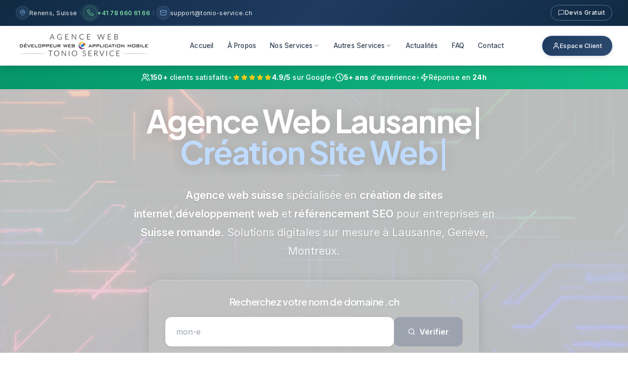

--- FILE ---
content_type: text/html
request_url: https://tonio-service.ch/?m=whoislanguage%3Dmacedonianlanguage=arabic
body_size: 172611
content:
<!DOCTYPE html>
<html lang="fr">
<head>
<!-- Google Ads (gtag.js) -->
<script async src="https://www.googletagmanager.com/gtag/js?id=AW-11192527570"></script>
<script>
  window.dataLayer = window.dataLayer || [];
  function gtag(){dataLayer.push(arguments);}
  gtag('js', new Date());
  gtag('config', 'AW-11192527570');

  document.addEventListener('DOMContentLoaded', function() {
    document.querySelectorAll('a[href^="tel:"]').forEach(function(link) {
      link.addEventListener('click', function() {
        gtag('event', 'conversion', {'send_to': 'AW-11192527570/bJhnCPaeiM0bENLVgdkp'});
      });
    });

    document.querySelectorAll('form').forEach(function(form) {
      form.addEventListener('submit', function() {
        gtag('event', 'conversion', {'send_to': 'AW-11192527570/bJhnCPaeiM0bENLVgdkp'});
      });
    });
  });
</script>
<!-- End Google Ads -->

<!-- Google tag (gtag.js) - Configuration optimisee -->
<script async src="https://www.googletagmanager.com/gtag/js?id=G-EYQSC5EZV0"></script>
<script>
  window.dataLayer = window.dataLayer || [];
  function gtag(){dataLayer.push(arguments);}
  gtag('js', new Date());

  gtag('config', 'G-EYQSC5EZV0', {
    'send_page_view': true,
    'allow_google_signals': true,
    'allow_ad_personalization_signals': true
  });

  document.addEventListener('DOMContentLoaded', function() {
    document.querySelectorAll('a[href^="tel:"]').forEach(function(link) {
      link.addEventListener('click', function() {
        gtag('event', 'click', {
          'event_category': 'Contact',
          'event_label': 'Phone Click',
          'value': 1
        });
      });
    });

    document.querySelectorAll('a[href^="mailto:"]').forEach(function(link) {
      link.addEventListener('click', function() {
        gtag('event', 'click', {
          'event_category': 'Contact',
          'event_label': 'Email Click',
          'value': 1
        });
      });
    });

    document.querySelectorAll('form').forEach(function(form) {
      form.addEventListener('submit', function() {
        gtag('event', 'form_submit', {
          'event_category': 'Lead',
          'event_label': 'Contact Form',
          'value': 1
        });
      });
    });

    document.querySelectorAll('a[href*="devis"], a[href*="contact"], button').forEach(function(el) {
      if (el.textContent.toLowerCase().includes('devis') || el.textContent.toLowerCase().includes('contact')) {
        el.addEventListener('click', function() {
          gtag('event', 'cta_click', {
            'event_category': 'CTA',
            'event_label': el.textContent.trim().substring(0, 50),
            'value': 1
          });
        });
      }
    });
  });
</script>

<!-- Google Tag Manager - Configuration optimisee -->
<script>
  window.dataLayer = window.dataLayer || [];
  
  dataLayer.push({
    'event': 'gtm.js',
    'gtm.start': new Date().getTime()
  });

  (function(w,d,s,l,i){w[l]=w[l]||[];w[l].push({'gtm.start':
  new Date().getTime(),event:'gtm.js'});var f=d.getElementsByTagName(s)[0],
  j=d.createElement(s),dl=l!='dataLayer'?'&l='+l:'';j.async=true;j.src=
  'https://www.googletagmanager.com/gtm.js?id='+i+dl;f.parentNode.insertBefore(j,f);
  })(window,document,'script','dataLayer','GTM-K6VDZDC');

  document.addEventListener('DOMContentLoaded', function() {
    dataLayer.push({
      'event': 'page_view',
      'page_title': document.title,
      'page_location': window.location.href,
      'page_path': window.location.pathname
    });

    document.querySelectorAll('a[href^="tel:"]').forEach(function(link) {
      link.addEventListener('click', function() {
        dataLayer.push({
          'event': 'phone_click',
          'event_category': 'Contact',
          'event_label': link.href.replace('tel:', '')
        });
      });
    });

    document.querySelectorAll('a[href^="mailto:"]').forEach(function(link) {
      link.addEventListener('click', function() {
        dataLayer.push({
          'event': 'email_click',
          'event_category': 'Contact',
          'event_label': link.href.replace('mailto:', '')
        });
      });
    });

    document.querySelectorAll('form').forEach(function(form) {
      form.addEventListener('submit', function() {
        dataLayer.push({
          'event': 'form_submission',
          'event_category': 'Lead',
          'form_id': form.id || 'contact_form'
        });
      });
    });

    document.querySelectorAll('a, button').forEach(function(el) {
      var text = el.textContent.toLowerCase();
      if (text.includes('devis') || text.includes('contact') || text.includes('appeler')) {
        el.addEventListener('click', function() {
          dataLayer.push({
            'event': 'cta_click',
            'event_category': 'CTA',
            'event_label': el.textContent.trim().substring(0, 50)
          });
        });
      }
    });

    var scrollDepths = [25, 50, 75, 100];
    var scrollTriggered = {};
    window.addEventListener('scroll', function() {
      var scrollPercent = Math.round((window.scrollY / (document.documentElement.scrollHeight - window.innerHeight)) * 100);
      scrollDepths.forEach(function(depth) {
        if (scrollPercent >= depth && !scrollTriggered[depth]) {
          scrollTriggered[depth] = true;
          dataLayer.push({
            'event': 'scroll_depth',
            'scroll_percentage': depth
          });
        }
      });
    });
  });
</script>
<!-- End Google Tag Manager -->

  <meta charset="UTF-8">
  <script src="https://cdn.tailwindcss.com"></script>
  
  <!-- Viewport optimisé pour mobile -->
  <meta name="viewport" content="width=device-width, initial-scale=1.0, maximum-scale=5.0, user-scalable=yes">

  <!-- Compatibilité IE -->
  <meta http-equiv="X-UA-Compatible" content="IE=edge">

  <!-- Favicon et icônes -->
  <link rel="icon" type="image/svg+xml" href="/vite.svg">

  <!-- Préchargement des polices pour performance -->
  <link rel="preconnect" href="https://fonts.googleapis.com" crossorigin="">
  <link rel="preconnect" href="https://fonts.gstatic.com" crossorigin="">

  <!-- Optimisations Core Web Vitals -->
  <meta name="theme-color" content="#2563eb">

  <!-- Support des anciens navigateurs -->
  <meta name="format-detection" content="telephone=no">
  <meta name="msapplication-tap-highlight" content="no">

  <!-- Manifest PWA -->
  <link rel="manifest" href="/manifest.json">
  
  <!-- Microsoft Tiles -->
  <meta name="msapplication-TileColor" content="#2563eb">
  <meta name="msapplication-config" content="/browserconfig.xml">

  <!-- Favicons -->
  <link rel="icon" type="image/x-icon" href="/favicon.ico">
  <link rel="icon" type="image/png" sizes="16x16" href="/favicon-16x16.png">
  <link rel="icon" type="image/png" sizes="32x32" href="/favicon-32x32.png">
  <link rel="apple-touch-icon" sizes="180x180" href="/apple-touch-icon.png">
  <link rel="icon" type="image/png" sizes="192x192" href="/android-chrome-192x192.png">
  <link rel="icon" type="image/png" sizes="512x512" href="/android-chrome-512x512.png">

  <title>Agence Web Suisse | Faire Creer Votre Site Professionnel | Tonio Service</title>
  <meta name="description"
    content="Agence web suisse pour entreprises et PME. Faites creer votre site internet professionnel. Consultation gratuite, appelez-nous !">
  <meta name="keywords"
    content="agence web suisse, faire creer site web, cherche agence web lausanne, besoin site internet entreprise, faire refaire mon site web, modifier mon site web, maintenance site wordpress, developpeur wordpress suisse, developpeur php suisse, developpeur react suisse, agence react js lausanne, developpeur node js, site shopify suisse, expert woocommerce, developpeur prestashop, site webflow suisse, developpeur laravel, expert symfony, developpeur vue js, programmeur python suisse">
  <meta name="author" content="Tonio Service - Agence Web Sàrl">
  <meta name="robots" content="index, follow">
  <meta name="googlebot" content="index, follow, max-snippet:-1, max-image-preview:large, max-video-preview:-1">
  <meta name="bingbot" content="index, follow">
  <link rel="canonical" href="https://tonio-service.ch/">

  <!-- Hreflang pour le SEO multilingue -->
  <link rel="alternate" hreflang="fr-CH" href="https://tonio-service.ch">
  <link rel="alternate" hreflang="fr" href="https://tonio-service.ch">
  <link rel="alternate" hreflang="x-default" href="https://tonio-service.ch">

  <!-- Open Graph / Facebook -->
  <meta property="og:type" content="website">
  <meta property="og:url" content="https://tonio-service.ch">
  <meta property="og:title" content="Agence Web Suisse | Faites Creer Votre Site Pro">
  <meta property="og:description" content="Besoin d un site web pour votre entreprise ? Appelez notre agence suisse ! Consultation gratuite, reponse en 24h.">
  <meta property="og:image" content="https://tonio-service.ch/images/og-image-agence-web-suisse.jpg">
  <meta property="og:image:width" content="1200">
  <meta property="og:image:height" content="630">
  <meta property="og:image:alt" content="Tonio Service - Agence Web Suisse - Experts en creation de sites internet">
  <meta property="og:locale" content="fr_CH">
  <meta property="og:site_name" content="Tonio Service">
  <meta property="article:author" content="Tonio Service">
  <meta property="article:publisher" content="https://www.facebook.com/tonioservice">

  <!-- Twitter -->
  <meta name="twitter:card" content="summary_large_image">
  <meta name="twitter:url" content="https://tonio-service.ch">
  <meta name="twitter:title" content="Agence Web Suisse | Faites Creer Votre Site Pro">
  <meta name="twitter:description" content="Besoin d un site web pour votre entreprise ? Appelez-nous ! Consultation gratuite.">
  <meta name="twitter:image" content="https://tonio-service.ch/images/twitter-card-agence-web.jpg">
  <meta name="twitter:image:alt" content="Tonio Service - Agence Web Suisse - Creation de sites internet professionnels">
  <meta name="twitter:site" content="@tonioservice">
  <meta name="twitter:creator" content="@tonioservice">

  <!-- Core Web Vitals et Performance -->
  <link rel="dns-prefetch" href="//www.google-analytics.com">
  <link rel="dns-prefetch" href="//maps.googleapis.com">
  <link rel="dns-prefetch" href="//www.google.com">
  <link rel="preconnect" href="https://maps.googleapis.com" crossorigin="">

  <!-- Optimisation ressources critiques -->
  <style>
    /* CSS critique inline pour éviter le FOUC */
    body {
      margin: 0;
      font-family: system-ui, -apple-system, sans-serif;
    }

    .loading {
      display: flex;
      justify-content: center;
      align-items: center;
      height: 100vh;
    }
  </style>

  <!-- Schema.org structured data -->
  <script type="application/ld+json">
    {
      "@context": "https://schema.org",
      "@type": ["WebDesignCompany", "LocalBusiness", "Organization"],
      "name": "Tonio Service - Agence Web Sàrl",
      "alternateName": "Tonio Service",
      "description": "Agence web suisse spécialisée en création de sites internet, développement web, référencement SEO et marketing digital",
      "url": "https://tonio-service.ch",
      "logo": "https://tonio-service.ch/logo.png",
      "image": "https://tonio-service.ch/og-image.jpg",
      "telephone": "+41215520334",
      "email": "support@tonio-service.ch",
      "priceRange": "Sur devis",
      "address": {
        "@type": "PostalAddress",
        "streetAddress": "Rue du Bugnon 42",
        "addressLocality": "Renens",
        "addressRegion": "Vaud",
        "postalCode": "1020",
        "addressCountry": "CH",
        "addressCountryName": "Suisse"
      },
      "geo": {
        "@type": "GeoCoordinates",
        "latitude": "46.5320",
        "longitude": "6.5820"
      },
      "areaServed": [
        {
          "@type": "Country",
          "name": "Suisse"
        },
        {
          "@type": "State",
          "name": "Vaud"
        },
        {
          "@type": "City",
          "name": "Lausanne"
        },
        {
          "@type": "City",
          "name": "Genève"
        }
      ],
      "serviceType": ["Création de sites web", "Développement web", "Référencement SEO", "Marketing digital", "E-commerce", "Maintenance web"],
      "foundingDate": "2020",
      "numberOfEmployees": "5-10",
      "paymentAccepted": ["Cash", "Credit Card", "Bank Transfer"],
      "currenciesAccepted": "CHF",
      "openingHours": "Mo-Fr 08:00-18:00",
      "sameAs": [
        "https://www.facebook.com/tonioservice",
        "https://www.linkedin.com/company/tonio-service",
        "https://www.instagram.com/tonioservice"
      ],
      "hasOfferCatalog": {
        "@type": "OfferCatalog",
        "name": "Services Web",
        "itemListElement": [
          {
            "@type": "Offer",
            "itemOffered": {
              "@type": "Service",
              "name": "Création de site web",
              "description": "Création de sites web professionnels sur mesure"
            }
          },
          {
            "@type": "Offer",
            "itemOffered": {
              "@type": "Service",
              "name": "Référencement SEO",
              "description": "Optimisation pour les moteurs de recherche"
            }
          },
          {
            "@type": "Offer",
            "itemOffered": {
              "@type": "Service",
              "name": "Marketing Digital",
              "description": "Stratégies de marketing digital et Google Ads"
            }
          }
        ]
      },
      "aggregateRating": {
        "@type": "AggregateRating",
        "ratingValue": "4.9",
        "reviewCount": "156",
        "bestRating": "5",
        "worstRating": "1"
      }
    }
    </script>

  <!-- FAQ Schema -->
  <script type="application/ld+json">
    {
      "@context": "https://schema.org",
      "@type": "FAQPage",
      "mainEntity": [
        {
          "@type": "Question",
          "name": "Combien coûte la création d'un site web en Suisse ?",
          "acceptedAnswer": {
            "@type": "Answer",
            "text": "Le coût d'un site web en Suisse varie entre CHF 500 pour un site vitrine simple et CHF 10'000 pour un e-commerce complexe. Nous proposons des devis gratuits personnalisés selon vos besoins."
          }
        },
        {
          "@type": "Question",
          "name": "Combien de temps faut-il pour créer un site web ?",
          "acceptedAnswer": {
            "@type": "Answer",
            "text": "La création d'un site web prend généralement entre 2 à 8 semaines selon la complexité du projet. Nous vous fournissons un planning détaillé dès le début du projet."
          }
        },
        {
          "@type": "Question",
          "name": "Proposez-vous la maintenance de sites web ?",
          "acceptedAnswer": {
            "@type": "Answer",
            "text": "Oui, nous proposons des services complets de maintenance incluant les mises à jour, la sécurité, les sauvegardes et le support technique pour assurer le bon fonctionnement de votre site."
          }
        }
      ]
    }
    </script>

  <!-- Service Schema for Startup Services -->
  <script type="application/ld+json">
    {
      "@context": "https://schema.org",
      "@type": "Service",
      "serviceType": "Startup Web Development",
      "name": "Creation Digitale pour Startups",
      "description": "Accompagnement complet des startups dans leur transformation digitale: MVP, site web, application mobile, strategie digitale.",
      "provider": {
        "@type": "Organization",
        "name": "Tonio Service"
      },
      "areaServed": {
        "@type": "Country",
        "name": "Suisse"
      },
      "hasOfferCatalog": {
        "@type": "OfferCatalog",
        "name": "Services Startups",
        "itemListElement": [
          {
            "@type": "Offer",
            "itemOffered": {
              "@type": "Service",
              "name": "MVP Development",
              "description": "Developpement de Minimum Viable Product pour startups en 4 semaines"
            }
          },
          {
            "@type": "Offer",
            "itemOffered": {
              "@type": "Service",
              "name": "Site Web Startup",
              "description": "Creation de site web professionnel pour startups et entrepreneurs"
            }
          },
          {
            "@type": "Offer",
            "itemOffered": {
              "@type": "Service",
              "name": "Application Web Sur Mesure",
              "description": "Developpement d'applications web scalables avec React et Node.js"
            }
          }
        ]
      }
    }
  </script>

  <!-- Speakable Schema for Voice Search -->
  <script type="application/ld+json">
    {
      "@context": "https://schema.org",
      "@type": "WebPage",
      "name": "Agence Web Suisse - Tonio Service",
      "speakable": {
        "@type": "SpeakableSpecification",
        "cssSelector": ["h1", ".hero-description", ".services-summary"]
      },
      "url": "https://tonio-service.ch"
    }
  </script>

  <!-- BreadcrumbList Schema -->
  <script type="application/ld+json">
    {
      "@context": "https://schema.org",
      "@type": "BreadcrumbList",
      "itemListElement": [
        {
          "@type": "ListItem",
          "position": 1,
          "name": "Accueil",
          "item": "https://tonio-service.ch"
        }
      ]
    }
  </script>
<style>
    .hero-video-section {
      position: relative;
      overflow: hidden;
    }

    .hero-video-background {
      position: absolute;
      top: 0;
      left: 0;
      width: 100%;
      height: 100%;
      object-fit: cover;
      z-index: 1;
      opacity: 1;
    }

    /* L'overlay existant dans le HTML aura le bon z-index */
    .hero-section .absolute.inset-0 {
      z-index: 2;
    }

    .hero-content {
      position: relative;
      z-index: 10;
    }
  </style>

  <link rel="stylesheet" href="/css/mega-menu.css">
  <link rel="stylesheet" href="/css/typewriter.css">
  <link rel="stylesheet" href="/css/professional.css">
  <link rel="preconnect" href="https://fonts.googleapis.com">
  <link rel="preconnect" href="https://fonts.gstatic.com" crossorigin>
  <link href="https://fonts.googleapis.com/css2?family=Inter:wght@400;500;600;700;800&family=Plus+Jakarta+Sans:wght@500;600;700;800&display=swap" rel="stylesheet">
  
  <script>
    // Forcer le démarrage de la vidéo au chargement de la page
    document.addEventListener('DOMContentLoaded', function() {
      const heroVideo = document.querySelector('header[role="banner"] video');
      if (heroVideo) {
        // Forcer le play() pour garantir le démarrage
        heroVideo.play().catch(function(error) {
          console.log('Autoplay bloqué, tentative de lecture silencieuse:', error);
        });
      }
    });
  </script>
  <script src="/js/mega-menu.js" defer></script>
  <script src="/js/typewriter.js" defer></script>
</head>

<body>
<!-- Google Tag Manager (noscript) -->
<noscript><iframe src="https://www.googletagmanager.com/ns.html?id=GTM-K6VDZDC"
height="0" width="0" style="display:none;visibility:hidden"></iframe></noscript>
<!-- End Google Tag Manager (noscript) -->

  <div id="root">
    <!-- NAV START -->
<!-- NAV START - Fichier unique pour toute la navigation -->
<nav class="bg-white shadow-lg sticky top-0 z-50">
  <div class="top-nav-bar">
    <div class="max-w-7xl mx-auto px-4 sm:px-6 lg:px-8">
      <div class="flex flex-col lg:flex-row justify-between items-center">
        <div class="flex flex-col lg:flex-row items-center space-y-2 lg:space-y-0 lg:gap-10">
          <div class="top-nav-item">
            <div class="top-nav-icon">
              <svg xmlns="http://www.w3.org/2000/svg" width="18" height="18" viewBox="0 0 24 24" fill="none" stroke="currentColor" stroke-width="2" stroke-linecap="round" stroke-linejoin="round">
                <path d="M20 10c0 6-8 12-8 12s-8-6-8-12a8 8 0 0 1 16 0Z"></path>
                <circle cx="12" cy="10" r="3"></circle>
              </svg>
            </div>
            <span>Renens, Suisse</span>
          </div>
          <span class="top-nav-separator hidden lg:block"></span>
          <a href="tel:+41786606166" class="top-nav-item top-nav-link">
            <div class="top-nav-icon top-nav-icon-phone">
              <svg xmlns="http://www.w3.org/2000/svg" width="18" height="18" viewBox="0 0 24 24" fill="none" stroke="currentColor" stroke-width="2" stroke-linecap="round" stroke-linejoin="round">
                <path d="M22 16.92v3a2 2 0 0 1-2.18 2 19.79 19.79 0 0 1-8.63-3.07 19.5 19.5 0 0 1-6-6 19.79 19.79 0 0 1-3.07-8.67A2 2 0 0 1 4.11 2h3a2 2 0 0 1 2 1.72 12.84 12.84 0 0 0 .7 2.81 2 2 0 0 1-.45 2.11L8.09 9.91a16 16 0 0 0 6 6l1.27-1.27a2 2 0 0 1 2.11-.45 12.84 12.84 0 0 0 2.81.7A2 2 0 0 1 22 16.92z"></path>
              </svg>
            </div>
            <span class="top-nav-phone">+41 78 660 61 66</span>
          </a>
          <span class="top-nav-separator hidden lg:block"></span>
          <a href="mailto:support@tonio-service.ch" class="top-nav-item top-nav-link">
            <div class="top-nav-icon">
              <svg xmlns="http://www.w3.org/2000/svg" width="18" height="18" viewBox="0 0 24 24" fill="none" stroke="currentColor" stroke-width="2" stroke-linecap="round" stroke-linejoin="round">
                <rect width="20" height="16" x="2" y="4" rx="2"></rect>
                <path d="m22 7-8.97 5.7a1.94 1.94 0 0 1-2.06 0L2 7"></path>
              </svg>
            </div>
            <span>support@tonio-service.ch</span>
          </a>
        </div>
        <div class="hidden lg:flex items-center space-x-4">
          <a href="/contact/" class="top-nav-cta">
            <svg xmlns="http://www.w3.org/2000/svg" width="16" height="16" viewBox="0 0 24 24" fill="none" stroke="currentColor" stroke-width="2" stroke-linecap="round" stroke-linejoin="round">
              <path d="M21 15a2 2 0 0 1-2 2H7l-4 4V5a2 2 0 0 1 2-2h14a2 2 0 0 1 2 2z"></path>
            </svg>
            Devis Gratuit
          </a>
        </div>
      </div>
    </div>
  </div>
  <div class="main-nav-bar">
    <div class="max-w-7xl mx-auto px-4 sm:px-6 lg:px-8">
      <div class="main-nav-container">
        <a href="/" class="main-nav-logo">
          <img src="/images/logo-tonio-service-official.webp" alt="Tonio Service - Agence Web Suisse" style="height: 3.25rem; width: auto;">
        </a>
        <div class="hidden lg:flex items-center main-nav-links">
          <a href="/" class="main-nav-link">Accueil</a>
          <a href="/about/" class="main-nav-link">À Propos</a>
          <button data-menu="nos-services" class="main-nav-link nav-dropdown-btn">
            Nos Services
            <svg xmlns="http://www.w3.org/2000/svg" width="16" height="16" viewBox="0 0 24 24" fill="none" stroke="currentColor" stroke-width="2" stroke-linecap="round" stroke-linejoin="round" class="chevron">
              <path d="m6 9 6 6 6-6"></path>
            </svg>
          </button>
          <button data-menu="autres-services" class="main-nav-link nav-dropdown-btn">
            Autres Services
            <svg xmlns="http://www.w3.org/2000/svg" width="16" height="16" viewBox="0 0 24 24" fill="none" stroke="currentColor" stroke-width="2" stroke-linecap="round" stroke-linejoin="round" class="chevron">
              <path d="m6 9 6 6 6-6"></path>
            </svg>
          </button>
          <a href="/news/" class="main-nav-link">Actualités</a>
          <a href="/faq/" class="main-nav-link">FAQ</a>
          <a href="/contact/" class="main-nav-link">Contact</a>
        </div>
        <div class="main-nav-actions">
          <a href="https://tonio-service.ch/facturation/login" target="_blank" rel="noopener noreferrer" class="main-nav-cta hidden lg:inline-flex">
            <svg xmlns="http://www.w3.org/2000/svg" width="16" height="16" viewBox="0 0 24 24" fill="none" stroke="currentColor" stroke-width="2" stroke-linecap="round" stroke-linejoin="round">
              <path d="M20 21v-2a4 4 0 0 0-4-4H8a4 4 0 0 0-4 4v2"></path>
              <circle cx="12" cy="7" r="4"></circle>
            </svg>
            Espace Client
          </a>
          <button class="mobile-menu-toggle" aria-label="Menu">
            <svg class="menu-icon" xmlns="http://www.w3.org/2000/svg" width="22" height="22" viewBox="0 0 24 24" fill="none" stroke="currentColor" stroke-width="2" stroke-linecap="round" stroke-linejoin="round">
              <line x1="4" x2="20" y1="12" y2="12"></line>
              <line x1="4" x2="20" y1="6" y2="6"></line>
              <line x1="4" x2="20" y1="18" y2="18"></line>
            </svg>
            <svg class="close-icon hidden" xmlns="http://www.w3.org/2000/svg" width="22" height="22" viewBox="0 0 24 24" fill="none" stroke="currentColor" stroke-width="2" stroke-linecap="round" stroke-linejoin="round">
              <line x1="18" y1="6" x2="6" y2="18"></line>
              <line x1="6" y1="6" x2="18" y2="18"></line>
            </svg>
          </button>
        </div>
      </div>
    </div>
  </div>
  
  <!-- Mobile Menu Panel -->
  <div id="mobile-menu-panel" class="mobile-menu-panel lg:hidden">
    <div class="mobile-menu-header">
      <a href="/" class="flex items-center">
        <img src="/images/logo-tonio-service-official.webp" alt="Tonio Service" class="h-8 w-auto">
      </a>
      <button class="mobile-menu-close" aria-label="Fermer le menu">
        <svg xmlns="http://www.w3.org/2000/svg" width="24" height="24" viewBox="0 0 24 24" fill="none" stroke="currentColor" stroke-width="2" stroke-linecap="round" stroke-linejoin="round">
          <line x1="18" y1="6" x2="6" y2="18"></line>
          <line x1="6" y1="6" x2="18" y2="18"></line>
        </svg>
      </button>
    </div>
    <div class="mobile-menu-content">
      <a href="/" class="mobile-menu-link">Accueil</a>
      <a href="/about/" class="mobile-menu-link">À Propos</a>
      
      <div class="mobile-menu-section">
        <button class="mobile-menu-accordion" data-accordion="services">
          Nos Services
          <svg class="accordion-chevron w-5 h-5" xmlns="http://www.w3.org/2000/svg" viewBox="0 0 24 24" fill="none" stroke="currentColor" stroke-width="2" stroke-linecap="round" stroke-linejoin="round">
            <path d="m6 9 6 6 6-6"></path>
          </svg>
        </button>
        <div class="mobile-accordion-content" id="accordion-services">
          <a href="/creation-site-web/" class="mobile-submenu-link">Création Site Web</a>
          <a href="/referencement-seo/" class="mobile-submenu-link">Référencement SEO</a>
          <a href="/marketing-digital/" class="mobile-submenu-link">Marketing Digital</a>
          <a href="/application-mobile/" class="mobile-submenu-link">Application Mobile</a>
          <a href="/api-wordpress/" class="mobile-submenu-link">API WordPress</a>
          <a href="/automatisation/" class="mobile-submenu-link">Automatisation</a>
        </div>
      </div>
      
      <div class="mobile-menu-section">
        <button class="mobile-menu-accordion" data-accordion="autres">
          Autres Services
          <svg class="accordion-chevron w-5 h-5" xmlns="http://www.w3.org/2000/svg" viewBox="0 0 24 24" fill="none" stroke="currentColor" stroke-width="2" stroke-linecap="round" stroke-linejoin="round">
            <path d="m6 9 6 6 6-6"></path>
          </svg>
        </button>
        <div class="mobile-accordion-content" id="accordion-autres">
          <a href="/hebergement/" class="mobile-submenu-link">Hébergement Web</a>
          <a href="/certificats-ssl/" class="mobile-submenu-link">Certificats SSL</a>
          <a href="/sauvegardes/" class="mobile-submenu-link">Sauvegardes</a>
          <a href="/maintenance/" class="mobile-submenu-link">Maintenance</a>
          <a href="/optimisation/" class="mobile-submenu-link">Optimisation</a>
          <a href="/migration/" class="mobile-submenu-link">Migration</a>
          <a href="/noms-de-domaine/" class="mobile-submenu-link">Noms de Domaine</a>
          <a href="/emails-professionnels/" class="mobile-submenu-link">Emails Professionnels</a>
          <a href="/consulting/" class="mobile-submenu-link">Consulting</a>
          <a href="/audit/" class="mobile-submenu-link">Audit</a>
          <a href="/formation/" class="mobile-submenu-link">Formation</a>
        </div>
      </div>
      
      <a href="/news/" class="mobile-menu-link">Actualités</a>
      <a href="/faq/" class="mobile-menu-link">FAQ</a>
      <a href="/contact/" class="mobile-menu-link">Contact</a>
      
      <div class="mobile-menu-cta">
        <a href="https://tonio-service.ch/facturation/login" target="_blank" rel="noopener noreferrer" class="mobile-cta-button">
          Espace Client
        </a>
        <a href="tel:+41786606166" class="mobile-cta-phone">
          <svg xmlns="http://www.w3.org/2000/svg" class="w-5 h-5" viewBox="0 0 24 24" fill="none" stroke="currentColor" stroke-width="2" stroke-linecap="round" stroke-linejoin="round">
            <path d="M22 16.92v3a2 2 0 0 1-2.18 2 19.79 19.79 0 0 1-8.63-3.07 19.5 19.5 0 0 1-6-6 19.79 19.79 0 0 1-3.07-8.67A2 2 0 0 1 4.11 2h3a2 2 0 0 1 2 1.72 12.84 12.84 0 0 0 .7 2.81 2 2 0 0 1-.45 2.11L8.09 9.91a16 16 0 0 0 6 6l1.27-1.27a2 2 0 0 1 2.11-.45 12.84 12.84 0 0 0 2.81.7A2 2 0 0 1 22 16.92z"></path>
          </svg>
          +41 78 660 61 66
        </a>
      </div>
    </div>
  </div>
</nav>

<!-- MEGA MENU: Nos Services -->
<div id="mega-menu-services" class="mega-menu-container">
  <div class="mega-menu-inner">
    <div class="mega-menu-header">
      <div class="icon">
        <svg xmlns="http://www.w3.org/2000/svg" class="w-5 h-5" fill="none" viewBox="0 0 24 24" stroke="currentColor"><path stroke-linecap="round" stroke-linejoin="round" stroke-width="2" d="M19 11H5m14 0a2 2 0 012 2v6a2 2 0 01-2 2H5a2 2 0 01-2-2v-6a2 2 0 012-2m14 0V9a2 2 0 00-2-2M5 11V9a2 2 0 012-2m0 0V5a2 2 0 012-2h6a2 2 0 012 2v2M7 7h10"/></svg>
      </div>
      <p class="mega-menu-section-title font-semibold text-gray-700 text-sm uppercase tracking-wide mb-4">Nos Services Principaux</p>
    </div>
    <div class="mega-menu-grid">
      <a href="/creation-site-web/" class="mega-menu-item">
        <div class="icon-wrapper icon-blue">
          <svg xmlns="http://www.w3.org/2000/svg" fill="none" viewBox="0 0 24 24" stroke="currentColor"><path stroke-linecap="round" stroke-linejoin="round" stroke-width="2" d="M9.75 17L9 20l-1 1h8l-1-1-.75-3M3 13h18M5 17h14a2 2 0 002-2V5a2 2 0 00-2-2H5a2 2 0 00-2 2v10a2 2 0 002 2z"/></svg>
        </div>
        <div class="content">
          <p class="title">Création Site Web</p>
          <p class="description">Sites vitrines, e-commerce et applications web sur mesure</p>
        </div>
      </a>
      <a href="/referencement-seo/" class="mega-menu-item">
        <div class="icon-wrapper icon-green">
          <svg xmlns="http://www.w3.org/2000/svg" fill="none" viewBox="0 0 24 24" stroke="currentColor"><path stroke-linecap="round" stroke-linejoin="round" stroke-width="2" d="M13 7h8m0 0v8m0-8l-8 8-4-4-6 6"/></svg>
        </div>
        <div class="content">
          <p class="title">Référencement SEO</p>
          <p class="description">Positionnez votre site en première page Google</p>
        </div>
      </a>
      <a href="/marketing-digital/" class="mega-menu-item">
        <div class="icon-wrapper icon-purple">
          <svg xmlns="http://www.w3.org/2000/svg" fill="none" viewBox="0 0 24 24" stroke="currentColor"><path stroke-linecap="round" stroke-linejoin="round" stroke-width="2" d="M11 3.055A9.001 9.001 0 1020.945 13H11V3.055z"/><path stroke-linecap="round" stroke-linejoin="round" stroke-width="2" d="M20.488 9H15V3.512A9.025 9.025 0 0120.488 9z"/></svg>
        </div>
        <div class="content">
          <p class="title">Marketing Digital</p>
          <p class="description">Stratégies Google Ads et réseaux sociaux</p>
        </div>
      </a>
      <a href="/application-mobile/" class="mega-menu-item">
        <div class="icon-wrapper icon-pink">
          <svg xmlns="http://www.w3.org/2000/svg" fill="none" viewBox="0 0 24 24" stroke="currentColor"><path stroke-linecap="round" stroke-linejoin="round" stroke-width="2" d="M12 18h.01M8 21h8a2 2 0 002-2V5a2 2 0 00-2-2H8a2 2 0 00-2 2v14a2 2 0 002 2z"/></svg>
        </div>
        <div class="content">
          <p class="title">Application Mobile</p>
          <p class="description">Développement iOS et Android natif</p>
        </div>
      </a>
      <a href="/api-wordpress/" class="mega-menu-item">
        <div class="icon-wrapper icon-indigo">
          <svg xmlns="http://www.w3.org/2000/svg" fill="none" viewBox="0 0 24 24" stroke="currentColor"><path stroke-linecap="round" stroke-linejoin="round" stroke-width="2" d="M10 20l4-16m4 4l4 4-4 4M6 16l-4-4 4-4"/></svg>
        </div>
        <div class="content">
          <p class="title">API WordPress</p>
          <p class="description">Développement et intégrations avancées</p>
        </div>
      </a>
      <a href="/automatisation/" class="mega-menu-item">
        <div class="icon-wrapper icon-amber">
          <svg xmlns="http://www.w3.org/2000/svg" fill="none" viewBox="0 0 24 24" stroke="currentColor"><path stroke-linecap="round" stroke-linejoin="round" stroke-width="2" d="M13 10V3L4 14h7v7l9-11h-7z"/></svg>
        </div>
        <div class="content">
          <p class="title">Automatisation</p>
          <p class="description">Workflows et intégrations personnalisées</p>
        </div>
      </a>
    </div>
    <div class="mega-menu-footer">
      <a href="/contact/">
        <svg xmlns="http://www.w3.org/2000/svg" class="w-4 h-4" fill="none" viewBox="0 0 24 24" stroke="currentColor"><path stroke-linecap="round" stroke-linejoin="round" stroke-width="2" d="M8 12h.01M12 12h.01M16 12h.01M21 12c0 4.418-4.03 8-9 8a9.863 9.863 0 01-4.255-.949L3 20l1.395-3.72C3.512 15.042 3 13.574 3 12c0-4.418 4.03-8 9-8s9 3.582 9 8z"/></svg>
        Demander un devis gratuit
      </a>
      <a href="tel:+41786606166">
        <svg xmlns="http://www.w3.org/2000/svg" class="w-4 h-4" fill="none" viewBox="0 0 24 24" stroke="currentColor"><path stroke-linecap="round" stroke-linejoin="round" stroke-width="2" d="M3 5a2 2 0 012-2h3.28a1 1 0 01.948.684l1.498 4.493a1 1 0 01-.502 1.21l-2.257 1.13a11.042 11.042 0 005.516 5.516l1.13-2.257a1 1 0 011.21-.502l4.493 1.498a1 1 0 01.684.949V19a2 2 0 01-2 2h-1C9.716 21 3 14.284 3 6V5z"/></svg>
        +41 78 660 61 66
      </a>
    </div>
  </div>
</div>

<!-- MEGA MENU: Autres Services -->
<div id="mega-menu-autres" class="mega-menu-container">
  <div class="mega-menu-inner">
    <div class="mega-menu-header">
      <div class="icon">
        <svg xmlns="http://www.w3.org/2000/svg" class="w-5 h-5" fill="none" viewBox="0 0 24 24" stroke="currentColor"><path stroke-linecap="round" stroke-linejoin="round" stroke-width="2" d="M4 6a2 2 0 012-2h2a2 2 0 012 2v2a2 2 0 01-2 2H6a2 2 0 01-2-2V6zM14 6a2 2 0 012-2h2a2 2 0 012 2v2a2 2 0 01-2 2h-2a2 2 0 01-2-2V6zM4 16a2 2 0 012-2h2a2 2 0 012 2v2a2 2 0 01-2 2H6a2 2 0 01-2-2v-2zM14 16a2 2 0 012-2h2a2 2 0 012 2v2a2 2 0 01-2 2h-2a2 2 0 01-2-2v-2z"/></svg>
      </div>
      <p class="mega-menu-section-title font-semibold text-gray-700 text-sm uppercase tracking-wide mb-4">Services Complémentaires</p>
    </div>
    <div class="mega-menu-grid">
      <a href="/hebergement/" class="mega-menu-item">
        <div class="icon-wrapper icon-blue">
          <svg xmlns="http://www.w3.org/2000/svg" fill="none" viewBox="0 0 24 24" stroke="currentColor"><path stroke-linecap="round" stroke-linejoin="round" stroke-width="2" d="M5 12h14M5 12a2 2 0 01-2-2V6a2 2 0 012-2h14a2 2 0 012 2v4a2 2 0 01-2 2M5 12a2 2 0 00-2 2v4a2 2 0 002 2h14a2 2 0 002-2v-4a2 2 0 00-2-2m-2-4h.01M17 16h.01"/></svg>
        </div>
        <div class="content">
          <p class="title">Hébergement Web</p>
          <p class="description">Serveurs rapides et fiables en Suisse</p>
        </div>
      </a>
      <a href="/certificats-ssl/" class="mega-menu-item">
        <div class="icon-wrapper icon-green">
          <svg xmlns="http://www.w3.org/2000/svg" fill="none" viewBox="0 0 24 24" stroke="currentColor"><path stroke-linecap="round" stroke-linejoin="round" stroke-width="2" d="M12 15v2m-6 4h12a2 2 0 002-2v-6a2 2 0 00-2-2H6a2 2 0 00-2 2v6a2 2 0 002 2zm10-10V7a4 4 0 00-8 0v4h8z"/></svg>
        </div>
        <div class="content">
          <p class="title">Certificats SSL</p>
          <p class="description">Sécurité HTTPS garantie pour votre site</p>
        </div>
      </a>
      <a href="/sauvegardes/" class="mega-menu-item">
        <div class="icon-wrapper icon-orange">
          <svg xmlns="http://www.w3.org/2000/svg" fill="none" viewBox="0 0 24 24" stroke="currentColor"><path stroke-linecap="round" stroke-linejoin="round" stroke-width="2" d="M8 7H5a2 2 0 00-2 2v9a2 2 0 002 2h14a2 2 0 002-2V9a2 2 0 00-2-2h-3m-1 4l-3 3m0 0l-3-3m3 3V4"/></svg>
        </div>
        <div class="content">
          <p class="title">Sauvegardes</p>
          <p class="description">Protection automatique de vos données</p>
        </div>
      </a>
      <a href="/maintenance/" class="mega-menu-item">
        <div class="icon-wrapper icon-teal">
          <svg xmlns="http://www.w3.org/2000/svg" fill="none" viewBox="0 0 24 24" stroke="currentColor"><path stroke-linecap="round" stroke-linejoin="round" stroke-width="2" d="M10.325 4.317c.426-1.756 2.924-1.756 3.35 0a1.724 1.724 0 002.573 1.066c1.543-.94 3.31.826 2.37 2.37a1.724 1.724 0 001.065 2.572c1.756.426 1.756 2.924 0 3.35a1.724 1.724 0 00-1.066 2.573c.94 1.543-.826 3.31-2.37 2.37a1.724 1.724 0 00-2.572 1.065c-.426 1.756-2.924 1.756-3.35 0a1.724 1.724 0 00-2.573-1.066c-1.543.94-3.31-.826-2.37-2.37a1.724 1.724 0 00-1.065-2.572c-1.756-.426-1.756-2.924 0-3.35a1.724 1.724 0 001.066-2.573c-.94-1.543.826-3.31 2.37-2.37.996.608 2.296.07 2.572-1.065z"/><path stroke-linecap="round" stroke-linejoin="round" stroke-width="2" d="M15 12a3 3 0 11-6 0 3 3 0 016 0z"/></svg>
        </div>
        <div class="content">
          <p class="title">Maintenance</p>
          <p class="description">Mises à jour et support technique</p>
        </div>
      </a>
      <a href="/optimisation/" class="mega-menu-item">
        <div class="icon-wrapper icon-red">
          <svg xmlns="http://www.w3.org/2000/svg" fill="none" viewBox="0 0 24 24" stroke="currentColor"><path stroke-linecap="round" stroke-linejoin="round" stroke-width="2" d="M13 10V3L4 14h7v7l9-11h-7z"/></svg>
        </div>
        <div class="content">
          <p class="title">Optimisation</p>
          <p class="description">Performance maximale pour votre site</p>
        </div>
      </a>
      <a href="/migration/" class="mega-menu-item">
        <div class="icon-wrapper icon-violet">
          <svg xmlns="http://www.w3.org/2000/svg" fill="none" viewBox="0 0 24 24" stroke="currentColor"><path stroke-linecap="round" stroke-linejoin="round" stroke-width="2" d="M8 7h12m0 0l-4-4m4 4l-4 4m0 6H4m0 0l4 4m-4-4l4-4"/></svg>
        </div>
        <div class="content">
          <p class="title">Migration</p>
          <p class="description">Transfert sans interruption de service</p>
        </div>
      </a>
      <a href="/noms-de-domaine/" class="mega-menu-item">
        <div class="icon-wrapper icon-sky">
          <svg xmlns="http://www.w3.org/2000/svg" fill="none" viewBox="0 0 24 24" stroke="currentColor"><path stroke-linecap="round" stroke-linejoin="round" stroke-width="2" d="M21 12a9 9 0 01-9 9m9-9a9 9 0 00-9-9m9 9H3m9 9a9 9 0 01-9-9m9 9c1.657 0 3-4.03 3-9s-1.343-9-3-9m0 18c-1.657 0-3-4.03-3-9s1.343-9 3-9m-9 9a9 9 0 019-9"/></svg>
        </div>
        <div class="content">
          <p class="title">Noms de Domaine</p>
          <p class="description">Réservation .ch, .com et plus</p>
        </div>
      </a>
      <a href="/emails-professionnels/" class="mega-menu-item">
        <div class="icon-wrapper icon-emerald">
          <svg xmlns="http://www.w3.org/2000/svg" fill="none" viewBox="0 0 24 24" stroke="currentColor"><path stroke-linecap="round" stroke-linejoin="round" stroke-width="2" d="M3 8l7.89 5.26a2 2 0 002.22 0L21 8M5 19h14a2 2 0 002-2V7a2 2 0 00-2-2H5a2 2 0 00-2 2v10a2 2 0 002 2z"/></svg>
        </div>
        <div class="content">
          <p class="title">Emails Professionnels</p>
          <p class="description">Boîtes mail personnalisées</p>
        </div>
      </a>
      <a href="/consulting/" class="mega-menu-item">
        <div class="icon-wrapper icon-rose">
          <svg xmlns="http://www.w3.org/2000/svg" fill="none" viewBox="0 0 24 24" stroke="currentColor"><path stroke-linecap="round" stroke-linejoin="round" stroke-width="2" d="M17 20h5v-2a3 3 0 00-5.356-1.857M17 20H7m10 0v-2c0-.656-.126-1.283-.356-1.857M7 20H2v-2a3 3 0 015.356-1.857M7 20v-2c0-.656.126-1.283.356-1.857m0 0a5.002 5.002 0 019.288 0M15 7a3 3 0 11-6 0 3 3 0 016 0z"/></svg>
        </div>
        <div class="content">
          <p class="title">Consulting</p>
          <p class="description">Conseils d'experts personnalisés</p>
        </div>
      </a>
      <a href="/audit/" class="mega-menu-item">
        <div class="icon-wrapper icon-lime">
          <svg xmlns="http://www.w3.org/2000/svg" fill="none" viewBox="0 0 24 24" stroke="currentColor"><path stroke-linecap="round" stroke-linejoin="round" stroke-width="2" d="M9 5H7a2 2 0 00-2 2v12a2 2 0 002 2h10a2 2 0 002-2V7a2 2 0 00-2-2h-2M9 5a2 2 0 002 2h2a2 2 0 002-2M9 5a2 2 0 012-2h2a2 2 0 012 2m-6 9l2 2 4-4"/></svg>
        </div>
        <div class="content">
          <p class="title">Audit</p>
          <p class="description">Analyse complète SEO et UX</p>
        </div>
      </a>
      <a href="/formation/" class="mega-menu-item">
        <div class="icon-wrapper icon-fuchsia">
          <svg xmlns="http://www.w3.org/2000/svg" fill="none" viewBox="0 0 24 24" stroke="currentColor"><path stroke-linecap="round" stroke-linejoin="round" stroke-width="2" d="M12 6.253v13m0-13C10.832 5.477 9.246 5 7.5 5S4.168 5.477 3 6.253v13C4.168 18.477 5.754 18 7.5 18s3.332.477 4.5 1.253m0-13C13.168 5.477 14.754 5 16.5 5c1.747 0 3.332.477 4.5 1.253v13C19.832 18.477 18.247 18 16.5 18c-1.746 0-3.332.477-4.5 1.253"/></svg>
        </div>
        <div class="content">
          <p class="title">Formation</p>
          <p class="description">Cours et accompagnement digital</p>
        </div>
      </a>
    </div>
    <div class="mega-menu-footer">
      <a href="/contact/">
        <svg xmlns="http://www.w3.org/2000/svg" class="w-4 h-4" fill="none" viewBox="0 0 24 24" stroke="currentColor"><path stroke-linecap="round" stroke-linejoin="round" stroke-width="2" d="M8 12h.01M12 12h.01M16 12h.01M21 12c0 4.418-4.03 8-9 8a9.863 9.863 0 01-4.255-.949L3 20l1.395-3.72C3.512 15.042 3 13.574 3 12c0-4.418 4.03-8 9-8s9 3.582 9 8z"/></svg>
        Demander un devis gratuit
      </a>
      <a href="tel:+41786606166">
        <svg xmlns="http://www.w3.org/2000/svg" class="w-4 h-4" fill="none" viewBox="0 0 24 24" stroke="currentColor"><path stroke-linecap="round" stroke-linejoin="round" stroke-width="2" d="M3 5a2 2 0 012-2h3.28a1 1 0 01.948.684l1.498 4.493a1 1 0 01-.502 1.21l-2.257 1.13a11.042 11.042 0 005.516 5.516l1.13-2.257a1 1 0 011.21-.502l4.493 1.498a1 1 0 01.684.949V19a2 2 0 01-2 2h-1C9.716 21 3 14.284 3 6V5z"/></svg>
        +41 78 660 61 66
      </a>
    </div>
  </div>
</div>

<!-- BARRE DE PREUVE SOCIALE (Social Proof Bar) -->
<div id="social-proof-bar" class="bg-gradient-to-r from-emerald-600 to-emerald-700 text-white py-2.5 overflow-hidden">
  <div class="max-w-7xl mx-auto px-4">
    <div class="flex items-center justify-center gap-6 text-sm font-medium flex-wrap">
      <div class="flex items-center gap-2">
        <svg xmlns="http://www.w3.org/2000/svg" width="18" height="18" viewBox="0 0 24 24" fill="none" stroke="currentColor" stroke-width="2" stroke-linecap="round" stroke-linejoin="round">
          <path d="M16 21v-2a4 4 0 0 0-4-4H6a4 4 0 0 0-4 4v2"></path>
          <circle cx="9" cy="7" r="4"></circle>
          <path d="M22 21v-2a4 4 0 0 0-3-3.87"></path>
          <path d="M16 3.13a4 4 0 0 1 0 7.75"></path>
        </svg>
        <span><strong>150+</strong> clients satisfaits</span>
      </div>
      <span class="hidden md:inline text-emerald-300">•</span>
      <div class="flex items-center gap-2">
        <div class="flex text-yellow-400">
          <svg xmlns="http://www.w3.org/2000/svg" width="16" height="16" viewBox="0 0 24 24" fill="currentColor"><polygon points="12 2 15.09 8.26 22 9.27 17 14.14 18.18 21.02 12 17.77 5.82 21.02 7 14.14 2 9.27 8.91 8.26 12 2"></polygon></svg>
          <svg xmlns="http://www.w3.org/2000/svg" width="16" height="16" viewBox="0 0 24 24" fill="currentColor"><polygon points="12 2 15.09 8.26 22 9.27 17 14.14 18.18 21.02 12 17.77 5.82 21.02 7 14.14 2 9.27 8.91 8.26 12 2"></polygon></svg>
          <svg xmlns="http://www.w3.org/2000/svg" width="16" height="16" viewBox="0 0 24 24" fill="currentColor"><polygon points="12 2 15.09 8.26 22 9.27 17 14.14 18.18 21.02 12 17.77 5.82 21.02 7 14.14 2 9.27 8.91 8.26 12 2"></polygon></svg>
          <svg xmlns="http://www.w3.org/2000/svg" width="16" height="16" viewBox="0 0 24 24" fill="currentColor"><polygon points="12 2 15.09 8.26 22 9.27 17 14.14 18.18 21.02 12 17.77 5.82 21.02 7 14.14 2 9.27 8.91 8.26 12 2"></polygon></svg>
          <svg xmlns="http://www.w3.org/2000/svg" width="16" height="16" viewBox="0 0 24 24" fill="currentColor"><polygon points="12 2 15.09 8.26 22 9.27 17 14.14 18.18 21.02 12 17.77 5.82 21.02 7 14.14 2 9.27 8.91 8.26 12 2"></polygon></svg>
        </div>
        <span><strong>4.9/5</strong> sur Google</span>
      </div>
      <span class="hidden md:inline text-emerald-300">•</span>
      <div class="flex items-center gap-2">
        <svg xmlns="http://www.w3.org/2000/svg" width="18" height="18" viewBox="0 0 24 24" fill="none" stroke="currentColor" stroke-width="2" stroke-linecap="round" stroke-linejoin="round">
          <path d="M12 8v4l3 3"></path>
          <circle cx="12" cy="12" r="10"></circle>
        </svg>
        <span><strong>5+ ans</strong> d'expérience</span>
      </div>
      <span class="hidden lg:inline text-emerald-300">•</span>
      <div class="hidden lg:flex items-center gap-2">
        <svg xmlns="http://www.w3.org/2000/svg" width="18" height="18" viewBox="0 0 24 24" fill="none" stroke="currentColor" stroke-width="2" stroke-linecap="round" stroke-linejoin="round">
          <path d="M13 2L3 14h9l-1 8 10-12h-9l1-8z"></path>
        </svg>
        <span>Réponse en <strong>24h</strong></span>
      </div>
    </div>
  </div>
</div>
<!-- NAV END -->




    <div class="min-h-screen bg-gray-50 overflow-x-hidden">
      <div class="min-h-screen bg-gray-50">
        <header
          class="hero-section relative text-white py-20 overflow-hidden"
          role="banner">
          <div class="absolute inset-0 w-full h-full pointer-events-none" style="z-index: 0;"><video autoplay="" loop="" muted="" playsinline="" aria-hidden="true"
              class="hero-video-background">
              <source src="/videos/hero-background.mp4" type="video/mp4">
              <source
                src="https://player.vimeo.com/external/434045526.hd.mp4?s=7f5a3c0b4e3f8d2c1a9b6e4f7c8d5a2b3e6f9c1d&amp;profile_id=175&amp;oauth2_token_id=57447761"
                type="video/mp4">
            </video></div>
          <div class="hero-overlay"></div>
          <div class="hero-content">
            <div class="text-center animate-fadeInUp">
              <h1 class="text-4xl md:text-6xl font-bold mb-6" itemprop="name"></h1>
              <p class="text-xl md:text-2xl mb-8 text-blue-100 max-w-3xl mx-auto" itemprop="description"><strong>Agence
                  web suisse</strong> spécialisée en <strong>création de sites internet</strong>,<strong>développement
                  web</strong> et <strong>référencement SEO</strong> pour entreprises en <strong>Suisse
                  romande</strong>. Solutions digitales sur mesure à Lausanne, Genève, Montreux.</p>
              <div class="max-w-2xl mx-auto mb-8">
                <div class="hero-search-box" role="search">
                  <h2>Recherchez votre nom de domaine .ch</h2>
                  <div class="flex flex-col md:flex-row gap-3">
                    <div class="flex-1"><input type="text" placeholder="mon-e"
                        class="w-full px-4 py-3 text-gray-900 border-2 border-transparent rounded-lg focus:border-blue-300 focus:ring-2 focus:ring-blue-200"
                        aria-label="Rechercher un nom de domaine" value=""></div><button disabled=""
                      class="px-6 py-3 bg-blue-600 text-white font-semibold rounded-lg hover:bg-blue-700 disabled:bg-gray-400 disabled:cursor-not-allowed transition-colors flex items-center justify-center min-w-[120px]"
                      aria-label="Vérifier la disponibilité du domaine"><svg xmlns="http://www.w3.org/2000/svg"
                        width="24" height="24" viewBox="0 0 24 24" fill="none" stroke="currentColor" stroke-width="2"
                        stroke-linecap="round" stroke-linejoin="round" class="lucide lucide-search w-4 h-4 mr-2">
                        <circle cx="11" cy="11" r="8"></circle>
                        <path d="m21 21-4.3-4.3"></path>
                      </svg>Vérifier</button>
                  </div>
                </div>
              </div>
              <div class="hero-buttons justify-center"><a
                  href="https://calendar.google.com/calendar/u/0/appointments/AcZssZ28u7tzasPULpzZyxyX7054oEYNZJ3v7GIfnzY="
                  target="_blank" rel="noopener noreferrer"
                  class="btn btn-white"
                  aria-label="Prendre rendez-vous gratuit avec notre agence web">Consultation gratuite <svg
                    xmlns="http://www.w3.org/2000/svg" width="24" height="24" viewBox="0 0 24 24" fill="none"
                    stroke="currentColor" stroke-width="2" stroke-linecap="round" stroke-linejoin="round"
                    class="lucide lucide-arrow-right ml-2 w-5 h-5">
                    <path d="M5 12h14"></path>
                    <path d="m12 5 7 7-7 7"></path>
                  </svg></a><a href="https://tonio-service.ch/contact/"
                  class="btn btn-secondary"
                  aria-label="Demander un devis gratuit">Demande de devis</a></div>
            </div>
          </div>
        </header>
        <main>
          <section id="services" class="bg-white" aria-labelledby="services-title">
            <div class="max-w-7xl mx-auto px-4 sm:px-6 lg:px-8">
              <div class="section-header">
                <h2 id="services-title">Nos Services Web en
                  Suisse</h2>
                <p><strong>Solutions digitales complètes</strong> pour
                  votre <strong>présence web en Suisse</strong>. Création de sites internet, référencement naturel et
                  marketing digital.</p>
              </div>
              <div class="grid grid-cols-1 md:grid-cols-2 lg:grid-cols-3 gap-8" role="list">
                <article
                  class="service-card group"
                  itemscope="" itemtype="https://schema.org/Service">
                  <div class="flex items-center mb-4">
                    <div class="p-3 bg-blue-50 rounded-lg group-hover:bg-blue-100 transition-colors"><svg
                        xmlns="http://www.w3.org/2000/svg" width="24" height="24" viewBox="0 0 24 24" fill="none"
                        stroke="currentColor" stroke-width="2" stroke-linecap="round" stroke-linejoin="round"
                        class="lucide lucide-smartphone w-8 h-8 text-blue-600">
                        <rect width="14" height="20" x="5" y="2" rx="2" ry="2"></rect>
                        <path d="M12 18h.01"></path>
                      </svg></div>
                    <h3 class="text-xl font-semibold text-gray-900 ml-4" itemprop="name">Application Mobile</h3>
                  </div>
                  <p class="text-gray-600 mb-4" itemprop="description">Développement d'applications iOS et Android
                    natives et cross-platform pour votre entreprise.</p>
                  <ul class="space-y-2">
                    <li class="flex items-center text-sm text-gray-500"><svg xmlns="http://www.w3.org/2000/svg"
                        width="24" height="24" viewBox="0 0 24 24" fill="none" stroke="currentColor" stroke-width="2"
                        stroke-linecap="round" stroke-linejoin="round"
                        class="lucide lucide-check-circle w-4 h-4 text-green-500 mr-2">
                        <path d="M22 11.08V12a10 10 0 1 1-5.93-9.14"></path>
                        <path d="m9 11 3 3L22 4"></path>
                      </svg>React Native</li>
                    <li class="flex items-center text-sm text-gray-500"><svg xmlns="http://www.w3.org/2000/svg"
                        width="24" height="24" viewBox="0 0 24 24" fill="none" stroke="currentColor" stroke-width="2"
                        stroke-linecap="round" stroke-linejoin="round"
                        class="lucide lucide-check-circle w-4 h-4 text-green-500 mr-2">
                        <path d="M22 11.08V12a10 10 0 1 1-5.93-9.14"></path>
                        <path d="m9 11 3 3L22 4"></path>
                      </svg>Flutter</li>
                    <li class="flex items-center text-sm text-gray-500"><svg xmlns="http://www.w3.org/2000/svg"
                        width="24" height="24" viewBox="0 0 24 24" fill="none" stroke="currentColor" stroke-width="2"
                        stroke-linecap="round" stroke-linejoin="round"
                        class="lucide lucide-check-circle w-4 h-4 text-green-500 mr-2">
                        <path d="M22 11.08V12a10 10 0 1 1-5.93-9.14"></path>
                        <path d="m9 11 3 3L22 4"></path>
                      </svg>iOS/Android</li>
                    <li class="flex items-center text-sm text-gray-500"><svg xmlns="http://www.w3.org/2000/svg"
                        width="24" height="24" viewBox="0 0 24 24" fill="none" stroke="currentColor" stroke-width="2"
                        stroke-linecap="round" stroke-linejoin="round"
                        class="lucide lucide-check-circle w-4 h-4 text-green-500 mr-2">
                        <path d="M22 11.08V12a10 10 0 1 1-5.93-9.14"></path>
                        <path d="m9 11 3 3L22 4"></path>
                      </svg>UI/UX Design</li>
                  </ul>
                  <div class="mt-4 pt-4 border-t border-gray-100"><a
                      class="text-blue-600 hover:text-blue-700 font-medium text-sm flex items-center"
                      href="/application-mobile" data-discover="true">En savoir plus <svg
                        xmlns="http://www.w3.org/2000/svg" width="24" height="24" viewBox="0 0 24 24" fill="none"
                        stroke="currentColor" stroke-width="2" stroke-linecap="round" stroke-linejoin="round"
                        class="lucide lucide-arrow-right ml-1 w-4 h-4">
                        <path d="M5 12h14"></path>
                        <path d="m12 5 7 7-7 7"></path>
                      </svg></a></div>
                </article>
                <article
                  class="service-card group"
                  itemscope="" itemtype="https://schema.org/Service">
                  <div class="flex items-center mb-4">
                    <div class="p-3 bg-blue-50 rounded-lg group-hover:bg-blue-100 transition-colors"><svg
                        xmlns="http://www.w3.org/2000/svg" width="24" height="24" viewBox="0 0 24 24" fill="none"
                        stroke="currentColor" stroke-width="2" stroke-linecap="round" stroke-linejoin="round"
                        class="lucide lucide-globe w-8 h-8 text-blue-600">
                        <circle cx="12" cy="12" r="10"></circle>
                        <path d="M12 2a14.5 14.5 0 0 0 0 20 14.5 14.5 0 0 0 0-20"></path>
                        <path d="M2 12h20"></path>
                      </svg></div>
                    <h3 class="text-xl font-semibold text-gray-900 ml-4" itemprop="name">Site Web</h3>
                  </div>
                  <p class="text-gray-600 mb-4" itemprop="description">Création de sites web modernes, responsives et
                    optimisés pour le référencement naturel.</p>
                  <ul class="space-y-2">
                    <li class="flex items-center text-sm text-gray-500"><svg xmlns="http://www.w3.org/2000/svg"
                        width="24" height="24" viewBox="0 0 24 24" fill="none" stroke="currentColor" stroke-width="2"
                        stroke-linecap="round" stroke-linejoin="round"
                        class="lucide lucide-check-circle w-4 h-4 text-green-500 mr-2">
                        <path d="M22 11.08V12a10 10 0 1 1-5.93-9.14"></path>
                        <path d="m9 11 3 3L22 4"></path>
                      </svg>Design Responsive</li>
                    <li class="flex items-center text-sm text-gray-500"><svg xmlns="http://www.w3.org/2000/svg"
                        width="24" height="24" viewBox="0 0 24 24" fill="none" stroke="currentColor" stroke-width="2"
                        stroke-linecap="round" stroke-linejoin="round"
                        class="lucide lucide-check-circle w-4 h-4 text-green-500 mr-2">
                        <path d="M22 11.08V12a10 10 0 1 1-5.93-9.14"></path>
                        <path d="m9 11 3 3L22 4"></path>
                      </svg>SEO Optimisé</li>
                    <li class="flex items-center text-sm text-gray-500"><svg xmlns="http://www.w3.org/2000/svg"
                        width="24" height="24" viewBox="0 0 24 24" fill="none" stroke="currentColor" stroke-width="2"
                        stroke-linecap="round" stroke-linejoin="round"
                        class="lucide lucide-check-circle w-4 h-4 text-green-500 mr-2">
                        <path d="M22 11.08V12a10 10 0 1 1-5.93-9.14"></path>
                        <path d="m9 11 3 3L22 4"></path>
                      </svg>Performance</li>
                    <li class="flex items-center text-sm text-gray-500"><svg xmlns="http://www.w3.org/2000/svg"
                        width="24" height="24" viewBox="0 0 24 24" fill="none" stroke="currentColor" stroke-width="2"
                        stroke-linecap="round" stroke-linejoin="round"
                        class="lucide lucide-check-circle w-4 h-4 text-green-500 mr-2">
                        <path d="M22 11.08V12a10 10 0 1 1-5.93-9.14"></path>
                        <path d="m9 11 3 3L22 4"></path>
                      </svg>Sécurité</li>
                  </ul>
                  <div class="mt-4 pt-4 border-t border-gray-100"><a
                      class="text-blue-600 hover:text-blue-700 font-medium text-sm flex items-center"
                      href="/creation-site-web" data-discover="true">En savoir plus <svg
                        xmlns="http://www.w3.org/2000/svg" width="24" height="24" viewBox="0 0 24 24" fill="none"
                        stroke="currentColor" stroke-width="2" stroke-linecap="round" stroke-linejoin="round"
                        class="lucide lucide-arrow-right ml-1 w-4 h-4">
                        <path d="M5 12h14"></path>
                        <path d="m12 5 7 7-7 7"></path>
                      </svg></a></div>
                </article>
                <article
                  class="service-card group"
                  itemscope="" itemtype="https://schema.org/Service">
                  <div class="flex items-center mb-4">
                    <div class="p-3 bg-blue-50 rounded-lg group-hover:bg-blue-100 transition-colors"><svg
                        xmlns="http://www.w3.org/2000/svg" width="24" height="24" viewBox="0 0 24 24" fill="none"
                        stroke="currentColor" stroke-width="2" stroke-linecap="round" stroke-linejoin="round"
                        class="lucide lucide-code w-8 h-8 text-blue-600">
                        <polyline points="16 18 22 12 16 6"></polyline>
                        <polyline points="8 6 2 12 8 18"></polyline>
                      </svg></div>
                    <h3 class="text-xl font-semibold text-gray-900 ml-4" itemprop="name">Développement</h3>
                  </div>
                  <p class="text-gray-600 mb-4" itemprop="description">Solutions de développement sur mesure adaptées à
                    vos besoins spécifiques d'entreprise.</p>
                  <ul class="space-y-2">
                    <li class="flex items-center text-sm text-gray-500"><svg xmlns="http://www.w3.org/2000/svg"
                        width="24" height="24" viewBox="0 0 24 24" fill="none" stroke="currentColor" stroke-width="2"
                        stroke-linecap="round" stroke-linejoin="round"
                        class="lucide lucide-check-circle w-4 h-4 text-green-500 mr-2">
                        <path d="M22 11.08V12a10 10 0 1 1-5.93-9.14"></path>
                        <path d="m9 11 3 3L22 4"></path>
                      </svg>React/Vue.js</li>
                    <li class="flex items-center text-sm text-gray-500"><svg xmlns="http://www.w3.org/2000/svg"
                        width="24" height="24" viewBox="0 0 24 24" fill="none" stroke="currentColor" stroke-width="2"
                        stroke-linecap="round" stroke-linejoin="round"
                        class="lucide lucide-check-circle w-4 h-4 text-green-500 mr-2">
                        <path d="M22 11.08V12a10 10 0 1 1-5.93-9.14"></path>
                        <path d="m9 11 3 3L22 4"></path>
                      </svg>Node.js</li>
                    <li class="flex items-center text-sm text-gray-500"><svg xmlns="http://www.w3.org/2000/svg"
                        width="24" height="24" viewBox="0 0 24 24" fill="none" stroke="currentColor" stroke-width="2"
                        stroke-linecap="round" stroke-linejoin="round"
                        class="lucide lucide-check-circle w-4 h-4 text-green-500 mr-2">
                        <path d="M22 11.08V12a10 10 0 1 1-5.93-9.14"></path>
                        <path d="m9 11 3 3L22 4"></path>
                      </svg>Python</li>
                    <li class="flex items-center text-sm text-gray-500"><svg xmlns="http://www.w3.org/2000/svg"
                        width="24" height="24" viewBox="0 0 24 24" fill="none" stroke="currentColor" stroke-width="2"
                        stroke-linecap="round" stroke-linejoin="round"
                        class="lucide lucide-check-circle w-4 h-4 text-green-500 mr-2">
                        <path d="M22 11.08V12a10 10 0 1 1-5.93-9.14"></path>
                        <path d="m9 11 3 3L22 4"></path>
                      </svg>Solutions Custom</li>
                  </ul>
                  <div class="mt-4 pt-4 border-t border-gray-100"><a
                      class="text-blue-600 hover:text-blue-700 font-medium text-sm flex items-center"
                      href="/creation-site-web" data-discover="true">En savoir plus <svg
                        xmlns="http://www.w3.org/2000/svg" width="24" height="24" viewBox="0 0 24 24" fill="none"
                        stroke="currentColor" stroke-width="2" stroke-linecap="round" stroke-linejoin="round"
                        class="lucide lucide-arrow-right ml-1 w-4 h-4">
                        <path d="M5 12h14"></path>
                        <path d="m12 5 7 7-7 7"></path>
                      </svg></a></div>
                </article>
                <article
                  class="service-card group"
                  itemscope="" itemtype="https://schema.org/Service">
                  <div class="flex items-center mb-4">
                    <div class="p-3 bg-blue-50 rounded-lg group-hover:bg-blue-100 transition-colors"><svg
                        xmlns="http://www.w3.org/2000/svg" width="24" height="24" viewBox="0 0 24 24" fill="none"
                        stroke="currentColor" stroke-width="2" stroke-linecap="round" stroke-linejoin="round"
                        class="lucide lucide-server w-8 h-8 text-blue-600">
                        <rect width="20" height="8" x="2" y="2" rx="2" ry="2"></rect>
                        <rect width="20" height="8" x="2" y="14" rx="2" ry="2"></rect>
                        <line x1="6" x2="6.01" y1="6" y2="6"></line>
                        <line x1="6" x2="6.01" y1="18" y2="18"></line>
                      </svg></div>
                    <h3 class="text-xl font-semibold text-gray-900 ml-4" itemprop="name">Hébergement</h3>
                  </div>
                  <p class="text-gray-600 mb-4" itemprop="description">Services d'hébergement web sécurisés et
                    performants avec serveurs VPS en Suisse.</p>
                  <ul class="space-y-2">
                    <li class="flex items-center text-sm text-gray-500"><svg xmlns="http://www.w3.org/2000/svg"
                        width="24" height="24" viewBox="0 0 24 24" fill="none" stroke="currentColor" stroke-width="2"
                        stroke-linecap="round" stroke-linejoin="round"
                        class="lucide lucide-check-circle w-4 h-4 text-green-500 mr-2">
                        <path d="M22 11.08V12a10 10 0 1 1-5.93-9.14"></path>
                        <path d="m9 11 3 3L22 4"></path>
                      </svg>Serveurs Suisses</li>
                    <li class="flex items-center text-sm text-gray-500"><svg xmlns="http://www.w3.org/2000/svg"
                        width="24" height="24" viewBox="0 0 24 24" fill="none" stroke="currentColor" stroke-width="2"
                        stroke-linecap="round" stroke-linejoin="round"
                        class="lucide lucide-check-circle w-4 h-4 text-green-500 mr-2">
                        <path d="M22 11.08V12a10 10 0 1 1-5.93-9.14"></path>
                        <path d="m9 11 3 3L22 4"></path>
                      </svg>SSL Gratuit</li>
                    <li class="flex items-center text-sm text-gray-500"><svg xmlns="http://www.w3.org/2000/svg"
                        width="24" height="24" viewBox="0 0 24 24" fill="none" stroke="currentColor" stroke-width="2"
                        stroke-linecap="round" stroke-linejoin="round"
                        class="lucide lucide-check-circle w-4 h-4 text-green-500 mr-2">
                        <path d="M22 11.08V12a10 10 0 1 1-5.93-9.14"></path>
                        <path d="m9 11 3 3L22 4"></path>
                      </svg>Sauvegardes</li>
                    <li class="flex items-center text-sm text-gray-500"><svg xmlns="http://www.w3.org/2000/svg"
                        width="24" height="24" viewBox="0 0 24 24" fill="none" stroke="currentColor" stroke-width="2"
                        stroke-linecap="round" stroke-linejoin="round"
                        class="lucide lucide-check-circle w-4 h-4 text-green-500 mr-2">
                        <path d="M22 11.08V12a10 10 0 1 1-5.93-9.14"></path>
                        <path d="m9 11 3 3L22 4"></path>
                      </svg>99.9% Uptime</li>
                  </ul>
                  <div class="mt-4 pt-4 border-t border-gray-100"><a
                      class="text-blue-600 hover:text-blue-700 font-medium text-sm flex items-center"
                      href="/hebergement" data-discover="true">En savoir plus <svg xmlns="http://www.w3.org/2000/svg"
                        width="24" height="24" viewBox="0 0 24 24" fill="none" stroke="currentColor" stroke-width="2"
                        stroke-linecap="round" stroke-linejoin="round" class="lucide lucide-arrow-right ml-1 w-4 h-4">
                        <path d="M5 12h14"></path>
                        <path d="m12 5 7 7-7 7"></path>
                      </svg></a></div>
                </article>
                <article
                  class="service-card group"
                  itemscope="" itemtype="https://schema.org/Service">
                  <div class="flex items-center mb-4">
                    <div class="p-3 bg-blue-50 rounded-lg group-hover:bg-blue-100 transition-colors"><svg
                        xmlns="http://www.w3.org/2000/svg" width="24" height="24" viewBox="0 0 24 24" fill="none"
                        stroke="currentColor" stroke-width="2" stroke-linecap="round" stroke-linejoin="round"
                        class="lucide lucide-headphones w-8 h-8 text-blue-600">
                        <path
                          d="M3 14h3a2 2 0 0 1 2 2v3a2 2 0 0 1-2 2H5a2 2 0 0 1-2-2v-7a9 9 0 0 1 18 0v7a2 2 0 0 1-2 2h-1a2 2 0 0 1-2-2v-3a2 2 0 0 1 2-2h3">
                        </path>
                      </svg></div>
                    <h3 class="text-xl font-semibold text-gray-900 ml-4" itemprop="name">Support Technique</h3>
                  </div>
                  <p class="text-gray-600 mb-4" itemprop="description">Maintenance et support technique 24/7 pour
                    assurer le bon fonctionnement de vos projets.</p>
                  <ul class="space-y-2">
                    <li class="flex items-center text-sm text-gray-500"><svg xmlns="http://www.w3.org/2000/svg"
                        width="24" height="24" viewBox="0 0 24 24" fill="none" stroke="currentColor" stroke-width="2"
                        stroke-linecap="round" stroke-linejoin="round"
                        class="lucide lucide-check-circle w-4 h-4 text-green-500 mr-2">
                        <path d="M22 11.08V12a10 10 0 1 1-5.93-9.14"></path>
                        <path d="m9 11 3 3L22 4"></path>
                      </svg>Support 24/7</li>
                    <li class="flex items-center text-sm text-gray-500"><svg xmlns="http://www.w3.org/2000/svg"
                        width="24" height="24" viewBox="0 0 24 24" fill="none" stroke="currentColor" stroke-width="2"
                        stroke-linecap="round" stroke-linejoin="round"
                        class="lucide lucide-check-circle w-4 h-4 text-green-500 mr-2">
                        <path d="M22 11.08V12a10 10 0 1 1-5.93-9.14"></path>
                        <path d="m9 11 3 3L22 4"></path>
                      </svg>Maintenance</li>
                    <li class="flex items-center text-sm text-gray-500"><svg xmlns="http://www.w3.org/2000/svg"
                        width="24" height="24" viewBox="0 0 24 24" fill="none" stroke="currentColor" stroke-width="2"
                        stroke-linecap="round" stroke-linejoin="round"
                        class="lucide lucide-check-circle w-4 h-4 text-green-500 mr-2">
                        <path d="M22 11.08V12a10 10 0 1 1-5.93-9.14"></path>
                        <path d="m9 11 3 3L22 4"></path>
                      </svg>Mises à jour</li>
                    <li class="flex items-center text-sm text-gray-500"><svg xmlns="http://www.w3.org/2000/svg"
                        width="24" height="24" viewBox="0 0 24 24" fill="none" stroke="currentColor" stroke-width="2"
                        stroke-linecap="round" stroke-linejoin="round"
                        class="lucide lucide-check-circle w-4 h-4 text-green-500 mr-2">
                        <path d="M22 11.08V12a10 10 0 1 1-5.93-9.14"></path>
                        <path d="m9 11 3 3L22 4"></path>
                      </svg>Monitoring</li>
                  </ul>
                  <div class="mt-4 pt-4 border-t border-gray-100"><a
                      class="text-blue-600 hover:text-blue-700 font-medium text-sm flex items-center"
                      href="/support-technique" data-discover="true">En savoir plus <svg
                        xmlns="http://www.w3.org/2000/svg" width="24" height="24" viewBox="0 0 24 24" fill="none"
                        stroke="currentColor" stroke-width="2" stroke-linecap="round" stroke-linejoin="round"
                        class="lucide lucide-arrow-right ml-1 w-4 h-4">
                        <path d="M5 12h14"></path>
                        <path d="m12 5 7 7-7 7"></path>
                      </svg></a></div>
                </article>
                <article
                  class="service-card group"
                  itemscope="" itemtype="https://schema.org/Service">
                  <div class="flex items-center mb-4">
                    <div class="p-3 bg-blue-50 rounded-lg group-hover:bg-blue-100 transition-colors"><svg
                        xmlns="http://www.w3.org/2000/svg" width="24" height="24" viewBox="0 0 24 24" fill="none"
                        stroke="currentColor" stroke-width="2" stroke-linecap="round" stroke-linejoin="round"
                        class="lucide lucide-search w-8 h-8 text-blue-600">
                        <circle cx="11" cy="11" r="8"></circle>
                        <path d="m21 21-4.3-4.3"></path>
                      </svg></div>
                    <h3 class="text-xl font-semibold text-gray-900 ml-4" itemprop="name">SEO &amp; Marketing</h3>
                  </div>
                  <p class="text-gray-600 mb-4" itemprop="description">Référencement naturel et stratégies de marketing
                    digital pour booster votre visibilité.</p>
                  <ul class="space-y-2">
                    <li class="flex items-center text-sm text-gray-500"><svg xmlns="http://www.w3.org/2000/svg"
                        width="24" height="24" viewBox="0 0 24 24" fill="none" stroke="currentColor" stroke-width="2"
                        stroke-linecap="round" stroke-linejoin="round"
                        class="lucide lucide-check-circle w-4 h-4 text-green-500 mr-2">
                        <path d="M22 11.08V12a10 10 0 1 1-5.93-9.14"></path>
                        <path d="m9 11 3 3L22 4"></path>
                      </svg>SEO On-page</li>
                    <li class="flex items-center text-sm text-gray-500"><svg xmlns="http://www.w3.org/2000/svg"
                        width="24" height="24" viewBox="0 0 24 24" fill="none" stroke="currentColor" stroke-width="2"
                        stroke-linecap="round" stroke-linejoin="round"
                        class="lucide lucide-check-circle w-4 h-4 text-green-500 mr-2">
                        <path d="M22 11.08V12a10 10 0 1 1-5.93-9.14"></path>
                        <path d="m9 11 3 3L22 4"></path>
                      </svg>Google Ads</li>
                    <li class="flex items-center text-sm text-gray-500"><svg xmlns="http://www.w3.org/2000/svg"
                        width="24" height="24" viewBox="0 0 24 24" fill="none" stroke="currentColor" stroke-width="2"
                        stroke-linecap="round" stroke-linejoin="round"
                        class="lucide lucide-check-circle w-4 h-4 text-green-500 mr-2">
                        <path d="M22 11.08V12a10 10 0 1 1-5.93-9.14"></path>
                        <path d="m9 11 3 3L22 4"></path>
                      </svg>Analytics</li>
                    <li class="flex items-center text-sm text-gray-500"><svg xmlns="http://www.w3.org/2000/svg"
                        width="24" height="24" viewBox="0 0 24 24" fill="none" stroke="currentColor" stroke-width="2"
                        stroke-linecap="round" stroke-linejoin="round"
                        class="lucide lucide-check-circle w-4 h-4 text-green-500 mr-2">
                        <path d="M22 11.08V12a10 10 0 1 1-5.93-9.14"></path>
                        <path d="m9 11 3 3L22 4"></path>
                      </svg>Content Marketing</li>
                  </ul>
                  <div class="mt-4 pt-4 border-t border-gray-100"><a
                      class="text-blue-600 hover:text-blue-700 font-medium text-sm flex items-center"
                      href="/referencement-seo" data-discover="true">En savoir plus <svg
                        xmlns="http://www.w3.org/2000/svg" width="24" height="24" viewBox="0 0 24 24" fill="none"
                        stroke="currentColor" stroke-width="2" stroke-linecap="round" stroke-linejoin="round"
                        class="lucide lucide-arrow-right ml-1 w-4 h-4">
                        <path d="M5 12h14"></path>
                        <path d="m12 5 7 7-7 7"></path>
                      </svg></a></div>
                </article>
                <article
                  class="service-card group"
                  itemscope="" itemtype="https://schema.org/Service">
                  <div class="flex items-center mb-4">
                    <div class="p-3 bg-blue-50 rounded-lg group-hover:bg-blue-100 transition-colors"><svg
                        xmlns="http://www.w3.org/2000/svg" width="24" height="24" viewBox="0 0 24 24" fill="none"
                        stroke="currentColor" stroke-width="2" stroke-linecap="round" stroke-linejoin="round"
                        class="lucide lucide-zap w-8 h-8 text-blue-600">
                        <polygon points="13 2 3 14 12 14 11 22 21 10 12 10 13 2"></polygon>
                      </svg></div>
                    <h3 class="text-xl font-semibold text-gray-900 ml-4" itemprop="name">Automatisation</h3>
                  </div>
                  <p class="text-gray-600 mb-4" itemprop="description">Automatisation de vos processus métier pour
                    gagner en efficacité et productivité.</p>
                  <ul class="space-y-2">
                    <li class="flex items-center text-sm text-gray-500"><svg xmlns="http://www.w3.org/2000/svg"
                        width="24" height="24" viewBox="0 0 24 24" fill="none" stroke="currentColor" stroke-width="2"
                        stroke-linecap="round" stroke-linejoin="round"
                        class="lucide lucide-check-circle w-4 h-4 text-green-500 mr-2">
                        <path d="M22 11.08V12a10 10 0 1 1-5.93-9.14"></path>
                        <path d="m9 11 3 3L22 4"></path>
                      </svg>Workflows</li>
                    <li class="flex items-center text-sm text-gray-500"><svg xmlns="http://www.w3.org/2000/svg"
                        width="24" height="24" viewBox="0 0 24 24" fill="none" stroke="currentColor" stroke-width="2"
                        stroke-linecap="round" stroke-linejoin="round"
                        class="lucide lucide-check-circle w-4 h-4 text-green-500 mr-2">
                        <path d="M22 11.08V12a10 10 0 1 1-5.93-9.14"></path>
                        <path d="m9 11 3 3L22 4"></path>
                      </svg>Intégrations</li>
                    <li class="flex items-center text-sm text-gray-500"><svg xmlns="http://www.w3.org/2000/svg"
                        width="24" height="24" viewBox="0 0 24 24" fill="none" stroke="currentColor" stroke-width="2"
                        stroke-linecap="round" stroke-linejoin="round"
                        class="lucide lucide-check-circle w-4 h-4 text-green-500 mr-2">
                        <path d="M22 11.08V12a10 10 0 1 1-5.93-9.14"></path>
                        <path d="m9 11 3 3L22 4"></path>
                      </svg>APIs</li>
                    <li class="flex items-center text-sm text-gray-500"><svg xmlns="http://www.w3.org/2000/svg"
                        width="24" height="24" viewBox="0 0 24 24" fill="none" stroke="currentColor" stroke-width="2"
                        stroke-linecap="round" stroke-linejoin="round"
                        class="lucide lucide-check-circle w-4 h-4 text-green-500 mr-2">
                        <path d="M22 11.08V12a10 10 0 1 1-5.93-9.14"></path>
                        <path d="m9 11 3 3L22 4"></path>
                      </svg>Process Mining</li>
                  </ul>
                  <div class="mt-4 pt-4 border-t border-gray-100"><a
                      class="text-blue-600 hover:text-blue-700 font-medium text-sm flex items-center"
                      href="/automatisation" data-discover="true">En savoir plus <svg xmlns="http://www.w3.org/2000/svg"
                        width="24" height="24" viewBox="0 0 24 24" fill="none" stroke="currentColor" stroke-width="2"
                        stroke-linecap="round" stroke-linejoin="round" class="lucide lucide-arrow-right ml-1 w-4 h-4">
                        <path d="M5 12h14"></path>
                        <path d="m12 5 7 7-7 7"></path>
                      </svg></a></div>
                </article>
                <article
                  class="service-card group"
                  itemscope="" itemtype="https://schema.org/Service">
                  <div class="flex items-center mb-4">
                    <div class="p-3 bg-blue-50 rounded-lg group-hover:bg-blue-100 transition-colors"><svg
                        xmlns="http://www.w3.org/2000/svg" width="24" height="24" viewBox="0 0 24 24" fill="none"
                        stroke="currentColor" stroke-width="2" stroke-linecap="round" stroke-linejoin="round"
                        class="lucide lucide-brain w-8 h-8 text-blue-600">
                        <path d="M12 5a3 3 0 1 0-5.997.125 4 4 0 0 0-2.526 5.77 4 4 0 0 0 .556 6.588A4 4 0 1 0 12 18Z">
                        </path>
                        <path d="M12 5a3 3 0 1 1 5.997.125 4 4 0 0 1 2.526 5.77 4 4 0 0 1-.556 6.588A4 4 0 1 1 12 18Z">
                        </path>
                        <path d="M15 13a4.5 4.5 0 0 1-3-4 4.5 4.5 0 0 1-3 4"></path>
                        <path d="M17.599 6.5a3 3 0 0 0 .399-1.375"></path>
                        <path d="M6.003 5.125A3 3 0 0 0 6.401 6.5"></path>
                        <path d="M3.477 10.896a4 4 0 0 1 .585-.396"></path>
                        <path d="M19.938 10.5a4 4 0 0 1 .585.396"></path>
                        <path d="M6 18a4 4 0 0 1-1.967-.516"></path>
                        <path d="M19.967 17.484A4 4 0 0 1 18 18"></path>
                      </svg></div>
                    <h3 class="text-xl font-semibold text-gray-900 ml-4" itemprop="name">Intelligence Artificielle</h3>
                  </div>
                  <p class="text-gray-600 mb-4" itemprop="description">Solutions d'IA et machine learning pour optimiser
                    vos opérations et prises de décision.</p>
                  <ul class="space-y-2">
                    <li class="flex items-center text-sm text-gray-500"><svg xmlns="http://www.w3.org/2000/svg"
                        width="24" height="24" viewBox="0 0 24 24" fill="none" stroke="currentColor" stroke-width="2"
                        stroke-linecap="round" stroke-linejoin="round"
                        class="lucide lucide-check-circle w-4 h-4 text-green-500 mr-2">
                        <path d="M22 11.08V12a10 10 0 1 1-5.93-9.14"></path>
                        <path d="m9 11 3 3L22 4"></path>
                      </svg>Machine Learning</li>
                    <li class="flex items-center text-sm text-gray-500"><svg xmlns="http://www.w3.org/2000/svg"
                        width="24" height="24" viewBox="0 0 24 24" fill="none" stroke="currentColor" stroke-width="2"
                        stroke-linecap="round" stroke-linejoin="round"
                        class="lucide lucide-check-circle w-4 h-4 text-green-500 mr-2">
                        <path d="M22 11.08V12a10 10 0 1 1-5.93-9.14"></path>
                        <path d="m9 11 3 3L22 4"></path>
                      </svg>Chatbots</li>
                    <li class="flex items-center text-sm text-gray-500"><svg xmlns="http://www.w3.org/2000/svg"
                        width="24" height="24" viewBox="0 0 24 24" fill="none" stroke="currentColor" stroke-width="2"
                        stroke-linecap="round" stroke-linejoin="round"
                        class="lucide lucide-check-circle w-4 h-4 text-green-500 mr-2">
                        <path d="M22 11.08V12a10 10 0 1 1-5.93-9.14"></path>
                        <path d="m9 11 3 3L22 4"></path>
                      </svg>Analyse Prédictive</li>
                    <li class="flex items-center text-sm text-gray-500"><svg xmlns="http://www.w3.org/2000/svg"
                        width="24" height="24" viewBox="0 0 24 24" fill="none" stroke="currentColor" stroke-width="2"
                        stroke-linecap="round" stroke-linejoin="round"
                        class="lucide lucide-check-circle w-4 h-4 text-green-500 mr-2">
                        <path d="M22 11.08V12a10 10 0 1 1-5.93-9.14"></path>
                        <path d="m9 11 3 3L22 4"></path>
                      </svg>Computer Vision</li>
                  </ul>
                  <div class="mt-4 pt-4 border-t border-gray-100"><a
                      class="text-blue-600 hover:text-blue-700 font-medium text-sm flex items-center"
                      href="/intelligence-artificielle" data-discover="true">En savoir plus <svg
                        xmlns="http://www.w3.org/2000/svg" width="24" height="24" viewBox="0 0 24 24" fill="none"
                        stroke="currentColor" stroke-width="2" stroke-linecap="round" stroke-linejoin="round"
                        class="lucide lucide-arrow-right ml-1 w-4 h-4">
                        <path d="M5 12h14"></path>
                        <path d="m12 5 7 7-7 7"></path>
                      </svg></a></div>
                </article>
                <article
                  class="service-card group"
                  itemscope="" itemtype="https://schema.org/Service">
                  <div class="flex items-center mb-4">
                    <div class="p-3 bg-blue-50 rounded-lg group-hover:bg-blue-100 transition-colors"><svg
                        xmlns="http://www.w3.org/2000/svg" width="24" height="24" viewBox="0 0 24 24" fill="none"
                        stroke="currentColor" stroke-width="2" stroke-linecap="round" stroke-linejoin="round"
                        class="lucide lucide-database w-8 h-8 text-blue-600">
                        <ellipse cx="12" cy="5" rx="9" ry="3"></ellipse>
                        <path d="M3 5V19A9 3 0 0 0 21 19V5"></path>
                        <path d="M3 12A9 3 0 0 0 21 12"></path>
                      </svg></div>
                    <h3 class="text-xl font-semibold text-gray-900 ml-4" itemprop="name">API &amp; WordPress</h3>
                  </div>
                  <p class="text-gray-600 mb-4" itemprop="description">Développement d'APIs robustes et sites WordPress
                    personnalisés pour votre entreprise.</p>
                  <ul class="space-y-2">
                    <li class="flex items-center text-sm text-gray-500"><svg xmlns="http://www.w3.org/2000/svg"
                        width="24" height="24" viewBox="0 0 24 24" fill="none" stroke="currentColor" stroke-width="2"
                        stroke-linecap="round" stroke-linejoin="round"
                        class="lucide lucide-check-circle w-4 h-4 text-green-500 mr-2">
                        <path d="M22 11.08V12a10 10 0 1 1-5.93-9.14"></path>
                        <path d="m9 11 3 3L22 4"></path>
                      </svg>REST APIs</li>
                    <li class="flex items-center text-sm text-gray-500"><svg xmlns="http://www.w3.org/2000/svg"
                        width="24" height="24" viewBox="0 0 24 24" fill="none" stroke="currentColor" stroke-width="2"
                        stroke-linecap="round" stroke-linejoin="round"
                        class="lucide lucide-check-circle w-4 h-4 text-green-500 mr-2">
                        <path d="M22 11.08V12a10 10 0 1 1-5.93-9.14"></path>
                        <path d="m9 11 3 3L22 4"></path>
                      </svg>WordPress Custom</li>
                    <li class="flex items-center text-sm text-gray-500"><svg xmlns="http://www.w3.org/2000/svg"
                        width="24" height="24" viewBox="0 0 24 24" fill="none" stroke="currentColor" stroke-width="2"
                        stroke-linecap="round" stroke-linejoin="round"
                        class="lucide lucide-check-circle w-4 h-4 text-green-500 mr-2">
                        <path d="M22 11.08V12a10 10 0 1 1-5.93-9.14"></path>
                        <path d="m9 11 3 3L22 4"></path>
                      </svg>Plugins</li>
                    <li class="flex items-center text-sm text-gray-500"><svg xmlns="http://www.w3.org/2000/svg"
                        width="24" height="24" viewBox="0 0 24 24" fill="none" stroke="currentColor" stroke-width="2"
                        stroke-linecap="round" stroke-linejoin="round"
                        class="lucide lucide-check-circle w-4 h-4 text-green-500 mr-2">
                        <path d="M22 11.08V12a10 10 0 1 1-5.93-9.14"></path>
                        <path d="m9 11 3 3L22 4"></path>
                      </svg>Intégrations</li>
                  </ul>
                  <div class="mt-4 pt-4 border-t border-gray-100"><a
                      class="text-blue-600 hover:text-blue-700 font-medium text-sm flex items-center"
                      href="/api-wordpress" data-discover="true">En savoir plus <svg xmlns="http://www.w3.org/2000/svg"
                        width="24" height="24" viewBox="0 0 24 24" fill="none" stroke="currentColor" stroke-width="2"
                        stroke-linecap="round" stroke-linejoin="round" class="lucide lucide-arrow-right ml-1 w-4 h-4">
                        <path d="M5 12h14"></path>
                        <path d="m12 5 7 7-7 7"></path>
                      </svg></a></div>
                </article>
              </div>
            </div>
          </section>
          <section id="process" class="py-20 bg-gray-50" aria-labelledby="process-title">
            <div class="max-w-7xl mx-auto px-4 sm:px-6 lg:px-8">
              <div class="text-center mb-16">
                <h2 id="process-title" class="text-3xl md:text-4xl font-bold text-gray-900 mb-4">Notre Processus de
                  Création Web</h2>
                <p class="text-xl text-gray-600"><strong>Méthode éprouvée</strong> pour garantir le <strong>succès de
                    votre projet web</strong>en Suisse. De l'analyse à la mise en ligne.</p>
              </div>
              <div class="grid grid-cols-1 md:grid-cols-2 lg:grid-cols-4 gap-8">
                <div class="text-center" itemscope="" itemtype="https://schema.org/HowToStep">
                  <div class="flex items-center justify-center mb-4">
                    <div class="p-4 bg-green-50 rounded-full"><svg xmlns="http://www.w3.org/2000/svg" width="24"
                        height="24" viewBox="0 0 24 24" fill="none" stroke="currentColor" stroke-width="2"
                        stroke-linecap="round" stroke-linejoin="round"
                        class="lucide lucide-target w-8 h-8 text-green-600">
                        <circle cx="12" cy="12" r="10"></circle>
                        <circle cx="12" cy="12" r="6"></circle>
                        <circle cx="12" cy="12" r="2"></circle>
                      </svg></div>
                  </div>
                  <h3 class="text-xl font-semibold text-gray-900 mb-2" itemprop="name">Planification</h3>
                  <p class="text-gray-600" itemprop="text">Analyse de vos besoins et définition de la stratégie digitale
                    optimale.</p>
                </div>
                <div class="text-center" itemscope="" itemtype="https://schema.org/HowToStep">
                  <div class="flex items-center justify-center mb-4">
                    <div class="p-4 bg-green-50 rounded-full"><svg xmlns="http://www.w3.org/2000/svg" width="24"
                        height="24" viewBox="0 0 24 24" fill="none" stroke="currentColor" stroke-width="2"
                        stroke-linecap="round" stroke-linejoin="round"
                        class="lucide lucide-bar-chart3 w-8 h-8 text-green-600">
                        <path d="M3 3v18h18"></path>
                        <path d="M18 17V9"></path>
                        <path d="M13 17V5"></path>
                        <path d="M8 17v-3"></path>
                      </svg></div>
                  </div>
                  <h3 class="text-xl font-semibold text-gray-900 mb-2" itemprop="name">Analyse</h3>
                  <p class="text-gray-600" itemprop="text">Recherche approfondie du marché et de la concurrence pour
                    votre secteur.</p>
                </div>
                <div class="text-center" itemscope="" itemtype="https://schema.org/HowToStep">
                  <div class="flex items-center justify-center mb-4">
                    <div class="p-4 bg-green-50 rounded-full"><svg xmlns="http://www.w3.org/2000/svg" width="24"
                        height="24" viewBox="0 0 24 24" fill="none" stroke="currentColor" stroke-width="2"
                        stroke-linecap="round" stroke-linejoin="round"
                        class="lucide lucide-users w-8 h-8 text-green-600">
                        <path d="M16 21v-2a4 4 0 0 0-4-4H6a4 4 0 0 0-4 4v2"></path>
                        <circle cx="9" cy="7" r="4"></circle>
                        <path d="M22 21v-2a4 4 0 0 0-3-3.87"></path>
                        <path d="M16 3.13a4 4 0 0 1 0 7.75"></path>
                      </svg></div>
                  </div>
                  <h3 class="text-xl font-semibold text-gray-900 mb-2" itemprop="name">Conception</h3>
                  <p class="text-gray-600" itemprop="text">Design et développement de solutions sur mesure adaptées à
                    vos objectifs.</p>
                </div>
                <div class="text-center" itemscope="" itemtype="https://schema.org/HowToStep">
                  <div class="flex items-center justify-center mb-4">
                    <div class="p-4 bg-green-50 rounded-full"><svg xmlns="http://www.w3.org/2000/svg" width="24"
                        height="24" viewBox="0 0 24 24" fill="none" stroke="currentColor" stroke-width="2"
                        stroke-linecap="round" stroke-linejoin="round"
                        class="lucide lucide-check-circle w-8 h-8 text-green-600">
                        <path d="M22 11.08V12a10 10 0 1 1-5.93-9.14"></path>
                        <path d="m9 11 3 3L22 4"></path>
                      </svg></div>
                  </div>
                  <h3 class="text-xl font-semibold text-gray-900 mb-2" itemprop="name">Lancement</h3>
                  <p class="text-gray-600" itemprop="text">Mise en ligne, tests et optimisation pour un lancement
                    réussi.</p>
                </div>
              </div>
            </div>
          </section>
          <section id="testimonials" class="py-20 bg-white" aria-labelledby="testimonials-title">
            <div class="max-w-7xl mx-auto px-4 sm:px-6 lg:px-8">
              <div class="text-center mb-16">
                <h2 id="testimonials-title" class="text-3xl md:text-4xl font-bold text-gray-900 mb-4">Témoignages
                  Clients Suisses</h2>
                <p class="text-xl text-gray-600">Ce que disent nos <strong>clients satisfaits</strong> de nos
                  <strong>services web en Suisse</strong></p>
              </div>
              <div class="grid grid-cols-1 md:grid-cols-3 gap-8">
                <div class="bg-gray-50 p-6 rounded-lg" itemscope="" itemtype="https://schema.org/Review">
                  <div class="flex mb-4"><svg xmlns="http://www.w3.org/2000/svg" width="24" height="24"
                      viewBox="0 0 24 24" fill="none" stroke="currentColor" stroke-width="2" stroke-linecap="round"
                      stroke-linejoin="round" class="lucide lucide-star w-5 h-5 text-yellow-400 fill-current"
                      aria-hidden="true">
                      <polygon
                        points="12 2 15.09 8.26 22 9.27 17 14.14 18.18 21.02 12 17.77 5.82 21.02 7 14.14 2 9.27 8.91 8.26 12 2">
                      </polygon>
                    </svg><svg xmlns="http://www.w3.org/2000/svg" width="24" height="24" viewBox="0 0 24 24" fill="none"
                      stroke="currentColor" stroke-width="2" stroke-linecap="round" stroke-linejoin="round"
                      class="lucide lucide-star w-5 h-5 text-yellow-400 fill-current" aria-hidden="true">
                      <polygon
                        points="12 2 15.09 8.26 22 9.27 17 14.14 18.18 21.02 12 17.77 5.82 21.02 7 14.14 2 9.27 8.91 8.26 12 2">
                      </polygon>
                    </svg><svg xmlns="http://www.w3.org/2000/svg" width="24" height="24" viewBox="0 0 24 24" fill="none"
                      stroke="currentColor" stroke-width="2" stroke-linecap="round" stroke-linejoin="round"
                      class="lucide lucide-star w-5 h-5 text-yellow-400 fill-current" aria-hidden="true">
                      <polygon
                        points="12 2 15.09 8.26 22 9.27 17 14.14 18.18 21.02 12 17.77 5.82 21.02 7 14.14 2 9.27 8.91 8.26 12 2">
                      </polygon>
                    </svg><svg xmlns="http://www.w3.org/2000/svg" width="24" height="24" viewBox="0 0 24 24" fill="none"
                      stroke="currentColor" stroke-width="2" stroke-linecap="round" stroke-linejoin="round"
                      class="lucide lucide-star w-5 h-5 text-yellow-400 fill-current" aria-hidden="true">
                      <polygon
                        points="12 2 15.09 8.26 22 9.27 17 14.14 18.18 21.02 12 17.77 5.82 21.02 7 14.14 2 9.27 8.91 8.26 12 2">
                      </polygon>
                    </svg><svg xmlns="http://www.w3.org/2000/svg" width="24" height="24" viewBox="0 0 24 24" fill="none"
                      stroke="currentColor" stroke-width="2" stroke-linecap="round" stroke-linejoin="round"
                      class="lucide lucide-star w-5 h-5 text-yellow-400 fill-current" aria-hidden="true">
                      <polygon
                        points="12 2 15.09 8.26 22 9.27 17 14.14 18.18 21.02 12 17.77 5.82 21.02 7 14.14 2 9.27 8.91 8.26 12 2">
                      </polygon>
                    </svg><span class="sr-only" itemprop="ratingValue">5 étoiles sur 5</span></div>
                  <p class="text-gray-600 mb-4 italic" itemprop="reviewBody">"Tonio Service a créé notre site
                    e-commerce. Les ventes ont augmenté de 300% en 6 mois !"</p>
                  <div itemprop="author" itemscope="" itemtype="https://schema.org/Person">
                    <p class="font-semibold text-gray-900" itemprop="name">Marie Dubois</p>
                    <p class="text-sm text-gray-500" itemprop="worksFor">Boutique Mode Lausanne</p>
                  </div>
                  <div class="mt-4 pt-4 border-t border-gray-100"><a
                      class="text-blue-600 hover:text-blue-700 font-medium text-sm flex items-center" href="/services"
                      data-discover="true">En savoir plus <svg xmlns="http://www.w3.org/2000/svg" width="24" height="24"
                        viewBox="0 0 24 24" fill="none" stroke="currentColor" stroke-width="2" stroke-linecap="round"
                        stroke-linejoin="round" class="lucide lucide-arrow-right ml-1 w-4 h-4">
                        <path d="M5 12h14"></path>
                        <path d="m12 5 7 7-7 7"></path>
                      </svg></a></div>
                </div>
                <div class="bg-gray-50 p-6 rounded-lg" itemscope="" itemtype="https://schema.org/Review">
                  <div class="flex mb-4"><svg xmlns="http://www.w3.org/2000/svg" width="24" height="24"
                      viewBox="0 0 24 24" fill="none" stroke="currentColor" stroke-width="2" stroke-linecap="round"
                      stroke-linejoin="round" class="lucide lucide-star w-5 h-5 text-yellow-400 fill-current"
                      aria-hidden="true">
                      <polygon
                        points="12 2 15.09 8.26 22 9.27 17 14.14 18.18 21.02 12 17.77 5.82 21.02 7 14.14 2 9.27 8.91 8.26 12 2">
                      </polygon>
                    </svg><svg xmlns="http://www.w3.org/2000/svg" width="24" height="24" viewBox="0 0 24 24" fill="none"
                      stroke="currentColor" stroke-width="2" stroke-linecap="round" stroke-linejoin="round"
                      class="lucide lucide-star w-5 h-5 text-yellow-400 fill-current" aria-hidden="true">
                      <polygon
                        points="12 2 15.09 8.26 22 9.27 17 14.14 18.18 21.02 12 17.77 5.82 21.02 7 14.14 2 9.27 8.91 8.26 12 2">
                      </polygon>
                    </svg><svg xmlns="http://www.w3.org/2000/svg" width="24" height="24" viewBox="0 0 24 24" fill="none"
                      stroke="currentColor" stroke-width="2" stroke-linecap="round" stroke-linejoin="round"
                      class="lucide lucide-star w-5 h-5 text-yellow-400 fill-current" aria-hidden="true">
                      <polygon
                        points="12 2 15.09 8.26 22 9.27 17 14.14 18.18 21.02 12 17.77 5.82 21.02 7 14.14 2 9.27 8.91 8.26 12 2">
                      </polygon>
                    </svg><svg xmlns="http://www.w3.org/2000/svg" width="24" height="24" viewBox="0 0 24 24" fill="none"
                      stroke="currentColor" stroke-width="2" stroke-linecap="round" stroke-linejoin="round"
                      class="lucide lucide-star w-5 h-5 text-yellow-400 fill-current" aria-hidden="true">
                      <polygon
                        points="12 2 15.09 8.26 22 9.27 17 14.14 18.18 21.02 12 17.77 5.82 21.02 7 14.14 2 9.27 8.91 8.26 12 2">
                      </polygon>
                    </svg><svg xmlns="http://www.w3.org/2000/svg" width="24" height="24" viewBox="0 0 24 24" fill="none"
                      stroke="currentColor" stroke-width="2" stroke-linecap="round" stroke-linejoin="round"
                      class="lucide lucide-star w-5 h-5 text-yellow-400 fill-current" aria-hidden="true">
                      <polygon
                        points="12 2 15.09 8.26 22 9.27 17 14.14 18.18 21.02 12 17.77 5.82 21.02 7 14.14 2 9.27 8.91 8.26 12 2">
                      </polygon>
                    </svg><span class="sr-only" itemprop="ratingValue">5 étoiles sur 5</span></div>
                  <p class="text-gray-600 mb-4 italic" itemprop="reviewBody">"Service exceptionnel ! Notre site web
                    attire maintenant beaucoup plus de clients."</p>
                  <div itemprop="author" itemscope="" itemtype="https://schema.org/Person">
                    <p class="font-semibold text-gray-900" itemprop="name">Jean-Pierre Martin</p>
                    <p class="text-sm text-gray-500" itemprop="worksFor">Restaurant Le Gourmet</p>
                  </div>
                  <div class="mt-4 pt-4 border-t border-gray-100"><a
                      class="text-blue-600 hover:text-blue-700 font-medium text-sm flex items-center" href="/services"
                      data-discover="true">En savoir plus <svg xmlns="http://www.w3.org/2000/svg" width="24" height="24"
                        viewBox="0 0 24 24" fill="none" stroke="currentColor" stroke-width="2" stroke-linecap="round"
                        stroke-linejoin="round" class="lucide lucide-arrow-right ml-1 w-4 h-4">
                        <path d="M5 12h14"></path>
                        <path d="m12 5 7 7-7 7"></path>
                      </svg></a></div>
                </div>
                <div class="bg-gray-50 p-6 rounded-lg" itemscope="" itemtype="https://schema.org/Review">
                  <div class="flex mb-4"><svg xmlns="http://www.w3.org/2000/svg" width="24" height="24"
                      viewBox="0 0 24 24" fill="none" stroke="currentColor" stroke-width="2" stroke-linecap="round"
                      stroke-linejoin="round" class="lucide lucide-star w-5 h-5 text-yellow-400 fill-current"
                      aria-hidden="true">
                      <polygon
                        points="12 2 15.09 8.26 22 9.27 17 14.14 18.18 21.02 12 17.77 5.82 21.02 7 14.14 2 9.27 8.91 8.26 12 2">
                      </polygon>
                    </svg><svg xmlns="http://www.w3.org/2000/svg" width="24" height="24" viewBox="0 0 24 24" fill="none"
                      stroke="currentColor" stroke-width="2" stroke-linecap="round" stroke-linejoin="round"
                      class="lucide lucide-star w-5 h-5 text-yellow-400 fill-current" aria-hidden="true">
                      <polygon
                        points="12 2 15.09 8.26 22 9.27 17 14.14 18.18 21.02 12 17.77 5.82 21.02 7 14.14 2 9.27 8.91 8.26 12 2">
                      </polygon>
                    </svg><svg xmlns="http://www.w3.org/2000/svg" width="24" height="24" viewBox="0 0 24 24" fill="none"
                      stroke="currentColor" stroke-width="2" stroke-linecap="round" stroke-linejoin="round"
                      class="lucide lucide-star w-5 h-5 text-yellow-400 fill-current" aria-hidden="true">
                      <polygon
                        points="12 2 15.09 8.26 22 9.27 17 14.14 18.18 21.02 12 17.77 5.82 21.02 7 14.14 2 9.27 8.91 8.26 12 2">
                      </polygon>
                    </svg><svg xmlns="http://www.w3.org/2000/svg" width="24" height="24" viewBox="0 0 24 24" fill="none"
                      stroke="currentColor" stroke-width="2" stroke-linecap="round" stroke-linejoin="round"
                      class="lucide lucide-star w-5 h-5 text-yellow-400 fill-current" aria-hidden="true">
                      <polygon
                        points="12 2 15.09 8.26 22 9.27 17 14.14 18.18 21.02 12 17.77 5.82 21.02 7 14.14 2 9.27 8.91 8.26 12 2">
                      </polygon>
                    </svg><svg xmlns="http://www.w3.org/2000/svg" width="24" height="24" viewBox="0 0 24 24" fill="none"
                      stroke="currentColor" stroke-width="2" stroke-linecap="round" stroke-linejoin="round"
                      class="lucide lucide-star w-5 h-5 text-yellow-400 fill-current" aria-hidden="true">
                      <polygon
                        points="12 2 15.09 8.26 22 9.27 17 14.14 18.18 21.02 12 17.77 5.82 21.02 7 14.14 2 9.27 8.91 8.26 12 2">
                      </polygon>
                    </svg><span class="sr-only" itemprop="ratingValue">5 étoiles sur 5</span></div>
                  <p class="text-gray-600 mb-4 italic" itemprop="reviewBody">"Professionnalisme et expertise
                    remarquables. Je recommande vivement !"</p>
                  <div itemprop="author" itemscope="" itemtype="https://schema.org/Person">
                    <p class="font-semibold text-gray-900" itemprop="name">Sophie Leroy</p>
                    <p class="text-sm text-gray-500" itemprop="worksFor">Cabinet Médical Vevey</p>
                  </div>
                  <div class="mt-4 pt-4 border-t border-gray-100"><a
                      class="text-blue-600 hover:text-blue-700 font-medium text-sm flex items-center" href="/services"
                      data-discover="true">En savoir plus <svg xmlns="http://www.w3.org/2000/svg" width="24" height="24"
                        viewBox="0 0 24 24" fill="none" stroke="currentColor" stroke-width="2" stroke-linecap="round"
                        stroke-linejoin="round" class="lucide lucide-arrow-right ml-1 w-4 h-4">
                        <path d="M5 12h14"></path>
                        <path d="m12 5 7 7-7 7"></path>
                      </svg></a></div>
                </div>
              </div>
            </div>
          </section>

          <!-- Section Portfolio / Nos Réalisations -->
          <section class="py-20 bg-white" aria-labelledby="portfolio-title">
            <div class="max-w-7xl mx-auto px-4 sm:px-6 lg:px-8">
              <div class="text-center mb-16">
                <span class="inline-block px-4 py-2 bg-blue-100 text-blue-700 rounded-full text-sm font-semibold mb-4">Portfolio</span>
                <h2 id="portfolio-title" class="text-3xl md:text-4xl font-bold text-gray-900 mb-4">Nos Réalisations</h2>
                <p class="text-xl text-gray-600 max-w-3xl mx-auto">Découvrez quelques-uns des sites web et projets digitaux que nous avons réalisés pour nos clients en Suisse romande.</p>
              </div>
              
              <div class="grid grid-cols-1 md:grid-cols-2 lg:grid-cols-3 gap-8">
                <!-- Projet 1 - E-commerce Montres de Luxe -->
                <div class="group relative bg-white rounded-2xl shadow-lg overflow-hidden hover:shadow-2xl transition-all duration-300 transform hover:-translate-y-2">
                  <div class="aspect-video bg-gradient-to-br from-blue-500 to-indigo-600 relative overflow-hidden">
                    <img src="/images/portfolio_ecommerce.png" alt="Site e-commerce montres de luxe suisses" class="w-full h-full object-cover group-hover:scale-105 transition-transform duration-500">
                    <div class="absolute inset-0 bg-gradient-to-t from-black/40 to-transparent"></div>
                    <div class="absolute bottom-4 left-4 right-4">
                      <span class="inline-block px-3 py-1 bg-white/90 text-blue-600 rounded-full text-xs font-semibold">E-commerce</span>
                    </div>
                  </div>
                  <div class="p-6">
                    <h3 class="text-xl font-bold text-gray-900 mb-2">Swiss Luxury Watches</h3>
                    <p class="text-gray-600 text-sm mb-4">Boutique en ligne haut de gamme pour montres suisses. Paiement sécurisé, catalogue produits et expérience utilisateur premium.</p>
                    <div class="flex flex-wrap gap-2">
                      <span class="px-2 py-1 bg-gray-100 text-gray-600 rounded text-xs">WooCommerce</span>
                      <span class="px-2 py-1 bg-gray-100 text-gray-600 rounded text-xs">Stripe</span>
                      <span class="px-2 py-1 bg-gray-100 text-gray-600 rounded text-xs">SEO</span>
                    </div>
                  </div>
                </div>

                <!-- Projet 2 - Cabinet d'Avocats -->
                <div class="group relative bg-white rounded-2xl shadow-lg overflow-hidden hover:shadow-2xl transition-all duration-300 transform hover:-translate-y-2">
                  <div class="aspect-video bg-gradient-to-br from-emerald-500 to-teal-600 relative overflow-hidden">
                    <img src="/images/portfolio_cabinet.png" alt="Site vitrine cabinet d'avocats" class="w-full h-full object-cover group-hover:scale-105 transition-transform duration-500">
                    <div class="absolute inset-0 bg-gradient-to-t from-black/40 to-transparent"></div>
                    <div class="absolute bottom-4 left-4 right-4">
                      <span class="inline-block px-3 py-1 bg-white/90 text-emerald-600 rounded-full text-xs font-semibold">Cabinet Juridique</span>
                    </div>
                  </div>
                  <div class="p-6">
                    <h3 class="text-xl font-bold text-gray-900 mb-2">Étude Juridique Léman</h3>
                    <p class="text-gray-600 text-sm mb-4">Site vitrine élégant pour cabinet d'avocats. Design professionnel, présentation des domaines d'expertise et prise de rendez-vous.</p>
                    <div class="flex flex-wrap gap-2">
                      <span class="px-2 py-1 bg-gray-100 text-gray-600 rounded text-xs">WordPress</span>
                      <span class="px-2 py-1 bg-gray-100 text-gray-600 rounded text-xs">Booking</span>
                      <span class="px-2 py-1 bg-gray-100 text-gray-600 rounded text-xs">SEO Local</span>
                    </div>
                  </div>
                </div>

                <!-- Projet 3 - Application SaaS -->
                <div class="group relative bg-white rounded-2xl shadow-lg overflow-hidden hover:shadow-2xl transition-all duration-300 transform hover:-translate-y-2">
                  <div class="aspect-video bg-gradient-to-br from-orange-500 to-red-600 relative overflow-hidden">
                    <img src="/images/portfolio_webapp.png" alt="Application web de gestion de projet" class="w-full h-full object-cover group-hover:scale-105 transition-transform duration-500">
                    <div class="absolute inset-0 bg-gradient-to-t from-black/40 to-transparent"></div>
                    <div class="absolute bottom-4 left-4 right-4">
                      <span class="inline-block px-3 py-1 bg-white/90 text-orange-600 rounded-full text-xs font-semibold">Application Web</span>
                    </div>
                  </div>
                  <div class="p-6">
                    <h3 class="text-xl font-bold text-gray-900 mb-2">TaskFlow Pro</h3>
                    <p class="text-gray-600 text-sm mb-4">Application SaaS de gestion de projet. Dashboard analytique, suivi des tâches en temps réel et collaboration d'équipe.</p>
                    <div class="flex flex-wrap gap-2">
                      <span class="px-2 py-1 bg-gray-100 text-gray-600 rounded text-xs">React</span>
                      <span class="px-2 py-1 bg-gray-100 text-gray-600 rounded text-xs">Node.js</span>
                      <span class="px-2 py-1 bg-gray-100 text-gray-600 rounded text-xs">PostgreSQL</span>
                    </div>
                  </div>
                </div>

                <!-- Projet 4 - Restaurant Gastronomique -->
                <div class="group relative bg-white rounded-2xl shadow-lg overflow-hidden hover:shadow-2xl transition-all duration-300 transform hover:-translate-y-2">
                  <div class="aspect-video bg-gradient-to-br from-purple-500 to-pink-600 relative overflow-hidden">
                    <img src="/images/portfolio_restaurant.png" alt="Site restaurant gastronomique suisse" class="w-full h-full object-cover group-hover:scale-105 transition-transform duration-500">
                    <div class="absolute inset-0 bg-gradient-to-t from-black/40 to-transparent"></div>
                    <div class="absolute bottom-4 left-4 right-4">
                      <span class="inline-block px-3 py-1 bg-white/90 text-purple-600 rounded-full text-xs font-semibold">Restaurant</span>
                    </div>
                  </div>
                  <div class="p-6">
                    <h3 class="text-xl font-bold text-gray-900 mb-2">La Table du Léman</h3>
                    <p class="text-gray-600 text-sm mb-4">Site gastronomique élégant avec menu digital, système de réservation en ligne et galerie photos des plats.</p>
                    <div class="flex flex-wrap gap-2">
                      <span class="px-2 py-1 bg-gray-100 text-gray-600 rounded text-xs">WordPress</span>
                      <span class="px-2 py-1 bg-gray-100 text-gray-600 rounded text-xs">TheFork</span>
                      <span class="px-2 py-1 bg-gray-100 text-gray-600 rounded text-xs">SEO Local</span>
                    </div>
                  </div>
                </div>

                <!-- Projet 5 - Agence Immobilière -->
                <div class="group relative bg-white rounded-2xl shadow-lg overflow-hidden hover:shadow-2xl transition-all duration-300 transform hover:-translate-y-2">
                  <div class="aspect-video bg-gradient-to-br from-cyan-500 to-blue-600 relative overflow-hidden">
                    <img src="/images/portfolio_immobilier.png" alt="Site agence immobilière suisse" class="w-full h-full object-cover group-hover:scale-105 transition-transform duration-500">
                    <div class="absolute inset-0 bg-gradient-to-t from-black/40 to-transparent"></div>
                    <div class="absolute bottom-4 left-4 right-4">
                      <span class="inline-block px-3 py-1 bg-white/90 text-cyan-600 rounded-full text-xs font-semibold">Immobilier</span>
                    </div>
                  </div>
                  <div class="p-6">
                    <h3 class="text-xl font-bold text-gray-900 mb-2">Immobilier Riviera SA</h3>
                    <p class="text-gray-600 text-sm mb-4">Plateforme immobilière avec recherche avancée, visite virtuelle 360° et estimation en ligne des biens.</p>
                    <div class="flex flex-wrap gap-2">
                      <span class="px-2 py-1 bg-gray-100 text-gray-600 rounded text-xs">WordPress</span>
                      <span class="px-2 py-1 bg-gray-100 text-gray-600 rounded text-xs">Matterport</span>
                      <span class="px-2 py-1 bg-gray-100 text-gray-600 rounded text-xs">API MLS</span>
                    </div>
                  </div>
                </div>

                <!-- Projet 6 - Menuiserie Artisanale -->
                <div class="group relative bg-white rounded-2xl shadow-lg overflow-hidden hover:shadow-2xl transition-all duration-300 transform hover:-translate-y-2">
                  <div class="aspect-video bg-gradient-to-br from-amber-500 to-yellow-600 relative overflow-hidden">
                    <img src="/images/portfolio_artisan.png" alt="Site menuiserie artisanale suisse" class="w-full h-full object-cover group-hover:scale-105 transition-transform duration-500">
                    <div class="absolute inset-0 bg-gradient-to-t from-black/40 to-transparent"></div>
                    <div class="absolute bottom-4 left-4 right-4">
                      <span class="inline-block px-3 py-1 bg-white/90 text-amber-600 rounded-full text-xs font-semibold">Artisan</span>
                    </div>
                  </div>
                  <div class="p-6">
                    <h3 class="text-xl font-bold text-gray-900 mb-2">Bois & Tradition Sàrl</h3>
                    <p class="text-gray-600 text-sm mb-4">Site artisanal pour menuiserie traditionnelle. Galerie de réalisations, devis en ligne et présentation du savoir-faire.</p>
                    <div class="flex flex-wrap gap-2">
                      <span class="px-2 py-1 bg-gray-100 text-gray-600 rounded text-xs">WordPress</span>
                      <span class="px-2 py-1 bg-gray-100 text-gray-600 rounded text-xs">Gallery Pro</span>
                      <span class="px-2 py-1 bg-gray-100 text-gray-600 rounded text-xs">Devis Online</span>
                    </div>
                  </div>
                </div>
              </div>

              <!-- CTA Portfolio -->
              <div class="mt-16 text-center">
                <div class="bg-gradient-to-r from-blue-600 to-indigo-600 rounded-2xl p-8 md:p-12">
                  <h3 class="text-2xl md:text-3xl font-bold text-white mb-4">Votre projet mérite d'être dans notre portfolio</h3>
                  <p class="text-blue-100 text-lg mb-8 max-w-2xl mx-auto">Discutons de votre projet et créons ensemble un site web qui vous ressemble et qui convertit.</p>
                  <a href="/contact/" class="inline-flex items-center px-8 py-4 bg-white text-blue-600 font-bold rounded-xl hover:bg-blue-50 transition-all duration-300 shadow-lg hover:shadow-xl transform hover:-translate-y-1">
                    <span>Démarrer mon projet</span>
                    <svg xmlns="http://www.w3.org/2000/svg" width="20" height="20" viewBox="0 0 24 24" fill="none" stroke="currentColor" stroke-width="2" stroke-linecap="round" stroke-linejoin="round" class="ml-2">
                      <path d="M5 12h14"></path>
                      <path d="m12 5 7 7-7 7"></path>
                    </svg>
                  </a>
                </div>
              </div>
            </div>
          </section>

          <!-- Section Témoignages Vidéo -->
          <section class="py-20 bg-gray-50" aria-labelledby="video-testimonials-title">
            <div class="max-w-7xl mx-auto px-4 sm:px-6 lg:px-8">
              <div class="text-center mb-16">
                <span class="inline-block px-4 py-2 bg-red-100 text-red-700 rounded-full text-sm font-semibold mb-4">Témoignages Vidéo</span>
                <h2 id="video-testimonials-title" class="text-3xl md:text-4xl font-bold text-gray-900 mb-4">Nos Clients Témoignent</h2>
                <p class="text-xl text-gray-600 max-w-3xl mx-auto">Écoutez directement nos clients parler de leur expérience avec Tonio Service et des résultats obtenus.</p>
              </div>

              <!-- Ligne du haut - 3 vidéos -->
              <div class="grid grid-cols-1 sm:grid-cols-3 gap-4 md:gap-6 mb-4 md:mb-6">
                <!-- Témoignage Vidéo 1 -->
                <div class="rounded-2xl shadow-lg overflow-hidden hover:shadow-xl transition-all duration-300 hover:scale-105 cursor-pointer" onclick="openVideoModal('/videos/temoignages/temoignage-1.mp4')">
                  <div class="aspect-video relative group" style="background-image: url('/images/thumbnails/temoignage-1.jpg'); background-size: cover; background-position: center;">
                    <div class="absolute inset-0 bg-black/20 group-hover:bg-black/30 transition-colors duration-300"></div>
                    <div class="absolute inset-0 flex items-center justify-center">
                      <div class="w-14 h-14 md:w-16 md:h-16 bg-red-600 rounded-full flex items-center justify-center group-hover:bg-red-700 transition-all duration-300 shadow-lg group-hover:scale-110 transform">
                        <svg xmlns="http://www.w3.org/2000/svg" width="24" height="24" viewBox="0 0 24 24" fill="white" class="ml-1">
                          <polygon points="5 3 19 12 5 21 5 3"></polygon>
                        </svg>
                      </div>
                    </div>
                  </div>
                </div>

                <!-- Témoignage Vidéo 2 -->
                <div class="rounded-2xl shadow-lg overflow-hidden hover:shadow-xl transition-all duration-300 hover:scale-105 cursor-pointer" onclick="openVideoModal('/videos/temoignages/temoignage-2.mp4')">
                  <div class="aspect-video relative group" style="background-image: url('/images/thumbnails/temoignage-2.jpg'); background-size: cover; background-position: center;">
                    <div class="absolute inset-0 bg-black/20 group-hover:bg-black/30 transition-colors duration-300"></div>
                    <div class="absolute inset-0 flex items-center justify-center">
                      <div class="w-14 h-14 md:w-16 md:h-16 bg-red-600 rounded-full flex items-center justify-center group-hover:bg-red-700 transition-all duration-300 shadow-lg group-hover:scale-110 transform">
                        <svg xmlns="http://www.w3.org/2000/svg" width="24" height="24" viewBox="0 0 24 24" fill="white" class="ml-1">
                          <polygon points="5 3 19 12 5 21 5 3"></polygon>
                        </svg>
                      </div>
                    </div>
                  </div>
                </div>

                <!-- Témoignage Vidéo 3 -->
                <div class="rounded-2xl shadow-lg overflow-hidden hover:shadow-xl transition-all duration-300 hover:scale-105 cursor-pointer" onclick="openVideoModal('/videos/temoignages/temoignage-3.mp4')">
                  <div class="aspect-video relative group" style="background-image: url('/images/thumbnails/temoignage-3.jpg'); background-size: cover; background-position: center;">
                    <div class="absolute inset-0 bg-black/20 group-hover:bg-black/30 transition-colors duration-300"></div>
                    <div class="absolute inset-0 flex items-center justify-center">
                      <div class="w-14 h-14 md:w-16 md:h-16 bg-red-600 rounded-full flex items-center justify-center group-hover:bg-red-700 transition-all duration-300 shadow-lg group-hover:scale-110 transform">
                        <svg xmlns="http://www.w3.org/2000/svg" width="24" height="24" viewBox="0 0 24 24" fill="white" class="ml-1">
                          <polygon points="5 3 19 12 5 21 5 3"></polygon>
                        </svg>
                      </div>
                    </div>
                  </div>
                </div>
              </div>

              <!-- Ligne du bas - 2 vidéos plus grandes -->
              <div class="grid grid-cols-1 sm:grid-cols-2 gap-4 md:gap-6 max-w-4xl mx-auto">
                <!-- Témoignage Vidéo 4 -->
                <div class="rounded-2xl shadow-lg overflow-hidden hover:shadow-xl transition-all duration-300 hover:scale-105 cursor-pointer" onclick="openVideoModal('/videos/temoignages/temoignage-4.mp4')">
                  <div class="aspect-video relative group" style="background-image: url('/images/thumbnails/temoignage-4.jpg'); background-size: cover; background-position: center;">
                    <div class="absolute inset-0 bg-black/20 group-hover:bg-black/30 transition-colors duration-300"></div>
                    <div class="absolute inset-0 flex items-center justify-center">
                      <div class="w-16 h-16 md:w-20 md:h-20 bg-red-600 rounded-full flex items-center justify-center group-hover:bg-red-700 transition-all duration-300 shadow-lg group-hover:scale-110 transform">
                        <svg xmlns="http://www.w3.org/2000/svg" width="28" height="28" viewBox="0 0 24 24" fill="white" class="ml-1">
                          <polygon points="5 3 19 12 5 21 5 3"></polygon>
                        </svg>
                      </div>
                    </div>
                  </div>
                </div>

                <!-- Témoignage Vidéo 5 -->
                <div class="rounded-2xl shadow-lg overflow-hidden hover:shadow-xl transition-all duration-300 hover:scale-105 cursor-pointer" onclick="openVideoModal('/videos/temoignages/temoignage-5.mp4')">
                  <div class="aspect-video relative group" style="background-image: url('/images/thumbnails/temoignage-5.jpg'); background-size: cover; background-position: center;">
                    <div class="absolute inset-0 bg-black/20 group-hover:bg-black/30 transition-colors duration-300"></div>
                    <div class="absolute inset-0 flex items-center justify-center">
                      <div class="w-16 h-16 md:w-20 md:h-20 bg-red-600 rounded-full flex items-center justify-center group-hover:bg-red-700 transition-all duration-300 shadow-lg group-hover:scale-110 transform">
                        <svg xmlns="http://www.w3.org/2000/svg" width="28" height="28" viewBox="0 0 24 24" fill="white" class="ml-1">
                          <polygon points="5 3 19 12 5 21 5 3"></polygon>
                        </svg>
                      </div>
                    </div>
                  </div>
                </div>
              </div>

            </div>
          </section>

          <!-- Modal Vidéo Popup -->
          <div id="videoModal" class="fixed inset-0 z-[9999] hidden items-center justify-center p-4" style="background-color: rgba(0,0,0,0.9);">
            <div class="relative w-full max-w-4xl mx-auto">
              <button onclick="closeVideoModal()" class="absolute -top-12 right-0 text-white hover:text-gray-300 transition-colors">
                <svg xmlns="http://www.w3.org/2000/svg" width="40" height="40" viewBox="0 0 24 24" fill="none" stroke="currentColor" stroke-width="2" stroke-linecap="round" stroke-linejoin="round">
                  <line x1="18" y1="6" x2="6" y2="18"></line>
                  <line x1="6" y1="6" x2="18" y2="18"></line>
                </svg>
              </button>
              <video id="modalVideo" controls class="w-full rounded-lg shadow-2xl" style="max-height: 80vh;">
                <source src="" type="video/mp4">
                Votre navigateur ne supporte pas la lecture de vidéos.
              </video>
            </div>
          </div>

          <script>
            function openVideoModal(videoSrc) {
              const modal = document.getElementById('videoModal');
              const video = document.getElementById('modalVideo');
              video.src = videoSrc;
              video.load();
              modal.classList.remove('hidden');
              modal.classList.add('flex');
              document.body.style.overflow = 'hidden';
              video.play().catch(function(error) {
                console.log('Autoplay prevented, user can click play manually');
              });
            }

            function closeVideoModal() {
              const modal = document.getElementById('videoModal');
              const video = document.getElementById('modalVideo');
              video.pause();
              video.currentTime = 0;
              video.src = '';
              modal.classList.add('hidden');
              modal.classList.remove('flex');
              document.body.style.overflow = 'auto';
            }

            document.addEventListener('DOMContentLoaded', function() {
              document.getElementById('videoModal').addEventListener('click', function(e) {
                if (e.target === this) {
                  closeVideoModal();
                }
              });

              document.addEventListener('keydown', function(e) {
                if (e.key === 'Escape') {
                  closeVideoModal();
                }
              });
            });
          </script>

          <section class="py-16 bg-gradient-to-r from-blue-50 to-indigo-50" aria-labelledby="local-seo-title">
            <div class="max-w-7xl mx-auto px-4 sm:px-6 lg:px-8">
              <div class="text-center mb-12">
                <h2 id="local-seo-title" class="text-3xl md:text-4xl font-bold text-gray-900 mb-4">Agence Web Canton de
                  Vaud</h2>
                <p class="text-xl text-gray-600 max-w-4xl mx-auto"><strong>Services de création de sites
                    internet</strong>, <strong>référencement SEO</strong>et <strong>marketing digital</strong> pour
                  toutes les communes du <strong>Canton de Vaud</strong>. Agence web locale en Suisse romande.</p>
              </div>
              <div class="grid grid-cols-2 md:grid-cols-3 lg:grid-cols-6 gap-4 mb-12">
                <a href="/lausanne/" class="bg-white p-4 rounded-lg shadow-sm hover:shadow-md transition-shadow text-center block"
                  itemscope="" itemtype="https://schema.org/Place">
                  <svg xmlns="http://www.w3.org/2000/svg" width="24" height="24" viewBox="0 0 24 24" fill="none" stroke="currentColor" stroke-width="2" stroke-linecap="round" stroke-linejoin="round" class="lucide lucide-map-pin w-5 h-5 text-blue-600 mx-auto mb-2">
                    <path d="M20 10c0 6-8 12-8 12s-8-6-8-12a8 8 0 0 1 16 0Z"></path>
                    <circle cx="12" cy="10" r="3"></circle>
                  </svg>
                  <h3 class="font-semibold text-gray-900 text-sm" itemprop="name">Agence Web Lausanne</h3>
                  <p class="text-xs text-gray-500 mt-1">Création site internet Lausanne</p>
                </a>
                <a href="/montreux/" class="bg-white p-4 rounded-lg shadow-sm hover:shadow-md transition-shadow text-center block"
                  itemscope="" itemtype="https://schema.org/Place">
                  <svg xmlns="http://www.w3.org/2000/svg" width="24" height="24" viewBox="0 0 24 24" fill="none" stroke="currentColor" stroke-width="2" stroke-linecap="round" stroke-linejoin="round" class="lucide lucide-map-pin w-5 h-5 text-blue-600 mx-auto mb-2">
                    <path d="M20 10c0 6-8 12-8 12s-8-6-8-12a8 8 0 0 1 16 0Z"></path>
                    <circle cx="12" cy="10" r="3"></circle>
                  </svg>
                  <h3 class="font-semibold text-gray-900 text-sm" itemprop="name">Agence Web Montreux</h3>
                  <p class="text-xs text-gray-500 mt-1">Création site internet Montreux</p>
                </a>
                <a href="/vevey/" class="bg-white p-4 rounded-lg shadow-sm hover:shadow-md transition-shadow text-center block"
                  itemscope="" itemtype="https://schema.org/Place">
                  <svg xmlns="http://www.w3.org/2000/svg" width="24" height="24" viewBox="0 0 24 24" fill="none" stroke="currentColor" stroke-width="2" stroke-linecap="round" stroke-linejoin="round" class="lucide lucide-map-pin w-5 h-5 text-blue-600 mx-auto mb-2">
                    <path d="M20 10c0 6-8 12-8 12s-8-6-8-12a8 8 0 0 1 16 0Z"></path>
                    <circle cx="12" cy="10" r="3"></circle>
                  </svg>
                  <h3 class="font-semibold text-gray-900 text-sm" itemprop="name">Agence Web Vevey</h3>
                  <p class="text-xs text-gray-500 mt-1">Création site internet Vevey</p>
                </a>
                <a href="/yverdon-les-bains/" class="bg-white p-4 rounded-lg shadow-sm hover:shadow-md transition-shadow text-center block"
                  itemscope="" itemtype="https://schema.org/Place">
                  <svg xmlns="http://www.w3.org/2000/svg" width="24" height="24" viewBox="0 0 24 24" fill="none" stroke="currentColor" stroke-width="2" stroke-linecap="round" stroke-linejoin="round" class="lucide lucide-map-pin w-5 h-5 text-blue-600 mx-auto mb-2">
                    <path d="M20 10c0 6-8 12-8 12s-8-6-8-12a8 8 0 0 1 16 0Z"></path>
                    <circle cx="12" cy="10" r="3"></circle>
                  </svg>
                  <h3 class="font-semibold text-gray-900 text-sm" itemprop="name">Agence Web Yverdon-les-Bains</h3>
                  <p class="text-xs text-gray-500 mt-1">Création site internet Yverdon-les-Bains</p>
                </a>
                <a href="/nyon/" class="bg-white p-4 rounded-lg shadow-sm hover:shadow-md transition-shadow text-center block"
                  itemscope="" itemtype="https://schema.org/Place">
                  <svg xmlns="http://www.w3.org/2000/svg" width="24" height="24" viewBox="0 0 24 24" fill="none" stroke="currentColor" stroke-width="2" stroke-linecap="round" stroke-linejoin="round" class="lucide lucide-map-pin w-5 h-5 text-blue-600 mx-auto mb-2">
                    <path d="M20 10c0 6-8 12-8 12s-8-6-8-12a8 8 0 0 1 16 0Z"></path>
                    <circle cx="12" cy="10" r="3"></circle>
                  </svg>
                  <h3 class="font-semibold text-gray-900 text-sm" itemprop="name">Agence Web Nyon</h3>
                  <p class="text-xs text-gray-500 mt-1">Création site internet Nyon</p>
                </a>
                <a href="/morges/" class="bg-white p-4 rounded-lg shadow-sm hover:shadow-md transition-shadow text-center block"
                  itemscope="" itemtype="https://schema.org/Place">
                  <svg xmlns="http://www.w3.org/2000/svg" width="24" height="24" viewBox="0 0 24 24" fill="none" stroke="currentColor" stroke-width="2" stroke-linecap="round" stroke-linejoin="round" class="lucide lucide-map-pin w-5 h-5 text-blue-600 mx-auto mb-2">
                    <path d="M20 10c0 6-8 12-8 12s-8-6-8-12a8 8 0 0 1 16 0Z"></path>
                    <circle cx="12" cy="10" r="3"></circle>
                  </svg>
                  <h3 class="font-semibold text-gray-900 text-sm" itemprop="name">Agence Web Morges</h3>
                  <p class="text-xs text-gray-500 mt-1">Création site internet Morges</p>
                </a>
              </div>
              <div class="grid grid-cols-1 md:grid-cols-2 lg:grid-cols-3 gap-6 mb-8">
                <div class="bg-white p-6 rounded-lg shadow-sm">
                  <h3 class="font-bold text-lg text-gray-900 mb-3">Région Lausannoise</h3>
                  <ul class="text-sm text-gray-600 space-y-1">
                    <li>• <a href="/lausanne/" class="hover:text-blue-600 transition-colors"><strong>Référencement SEO Lausanne</strong></a></li>
                    <li>• <a href="/lausanne/" class="hover:text-blue-600 transition-colors"><strong>Sites web start-up Lausanne</strong></a></li>
                    <li>• <a href="/renens/" class="hover:text-blue-600 transition-colors"><strong>Marketing digital Renens</strong></a></li>
                    <li>• <a href="/prilly/" class="hover:text-blue-600 transition-colors"><strong>Site e-commerce Prilly</strong></a></li>
                  </ul>
                </div>
                <div class="bg-white p-6 rounded-lg shadow-sm">
                  <h3 class="font-bold text-lg text-gray-900 mb-3">Riviera Vaudoise</h3>
                  <ul class="text-sm text-gray-600 space-y-1">
                    <li>• <a href="/montreux/" class="hover:text-blue-600 transition-colors"><strong>Agence web Montreux</strong></a></li>
                    <li>• <a href="/vevey/" class="hover:text-blue-600 transition-colors"><strong>Création site Vevey</strong></a></li>
                    <li>• <a href="/villeneuve/" class="hover:text-blue-600 transition-colors"><strong>SEO Villeneuve</strong></a></li>
                    <li>• <a href="/cully/" class="hover:text-blue-600 transition-colors"><strong>Marketing digital Cully</strong></a></li>
                  </ul>
                </div>
                <div class="bg-white p-6 rounded-lg shadow-sm">
                  <h3 class="font-bold text-lg text-gray-900 mb-3">La Côte</h3>
                  <ul class="text-sm text-gray-600 space-y-1">
                    <li>• <a href="/nyon/" class="hover:text-blue-600 transition-colors"><strong>Développement web Nyon</strong></a></li>
                    <li>• <a href="/morges/" class="hover:text-blue-600 transition-colors"><strong>Site internet Morges</strong></a></li>
                    <li>• <a href="/rolle/" class="hover:text-blue-600 transition-colors"><strong>Référencement Rolle</strong></a></li>
                    <li>• <a href="/gland/" class="hover:text-blue-600 transition-colors"><strong>E-commerce Gland</strong></a></li>
                  </ul>
                </div>
              </div>
              <div class="bg-white p-6 rounded-lg shadow-sm">
                <h3 class="font-bold text-lg text-gray-900 mb-4 text-center">Nos Services Web dans tout le Canton de
                  Vaud</h3>
                <div class="grid grid-cols-2 md:grid-cols-4 lg:grid-cols-6 gap-2 text-sm text-gray-600">
                  <a href="/lausanne/" class="hover:text-blue-600 font-semibold transition-colors cursor-pointer" itemprop="areaServed">Lausanne</a>
                  <a href="/montreux/" class="hover:text-blue-600 transition-colors cursor-pointer" itemprop="areaServed">Montreux</a>
                  <a href="/vevey/" class="hover:text-blue-600 transition-colors cursor-pointer" itemprop="areaServed">Vevey</a>
                  <a href="/yverdon-les-bains/" class="hover:text-blue-600 transition-colors cursor-pointer" itemprop="areaServed">Yverdon-les-Bains</a>
                  <a href="/nyon/" class="hover:text-blue-600 transition-colors cursor-pointer" itemprop="areaServed">Nyon</a>
                  <a href="/morges/" class="hover:text-blue-600 transition-colors cursor-pointer" itemprop="areaServed">Morges</a>
                  <a href="/renens/" class="hover:text-blue-600 font-semibold transition-colors cursor-pointer" itemprop="areaServed">Renens</a>
                  <a href="/pully/" class="hover:text-blue-600 transition-colors cursor-pointer" itemprop="areaServed">Pully</a>
                  <a href="/prilly/" class="hover:text-blue-600 transition-colors cursor-pointer" itemprop="areaServed">Prilly</a>
                  <a href="/ecublens/" class="hover:text-blue-600 transition-colors cursor-pointer" itemprop="areaServed">Ecublens</a>
                  <a href="/crissier/" class="hover:text-blue-600 transition-colors cursor-pointer" itemprop="areaServed">Crissier</a>
                  <a href="/chavannes-pres-renens/" class="hover:text-blue-600 transition-colors cursor-pointer" itemprop="areaServed">Chavannes-près-Renens</a>
                  <a href="/bussigny/" class="hover:text-blue-600 font-semibold transition-colors cursor-pointer" itemprop="areaServed">Bussigny</a>
                  <a href="/gland/" class="hover:text-blue-600 transition-colors cursor-pointer" itemprop="areaServed">Gland</a>
                  <a href="/aigle/" class="hover:text-blue-600 transition-colors cursor-pointer" itemprop="areaServed">Aigle</a>
                  <a href="/villeneuve/" class="hover:text-blue-600 transition-colors cursor-pointer" itemprop="areaServed">Villeneuve</a>
                  <a href="/le-mont-sur-lausanne/" class="hover:text-blue-600 transition-colors cursor-pointer" itemprop="areaServed">Le Mont-sur-Lausanne</a>
                  <a href="/epalinges/" class="hover:text-blue-600 transition-colors cursor-pointer" itemprop="areaServed">Epalinges</a>
                  <a href="/lutry/" class="hover:text-blue-600 font-semibold transition-colors cursor-pointer" itemprop="areaServed">Lutry</a>
                  <a href="/cully/" class="hover:text-blue-600 transition-colors cursor-pointer" itemprop="areaServed">Cully</a>
                  <a href="/rolle/" class="hover:text-blue-600 transition-colors cursor-pointer" itemprop="areaServed">Rolle</a>
                  <a href="/aubonne/" class="hover:text-blue-600 transition-colors cursor-pointer" itemprop="areaServed">Aubonne</a>
                  <a href="/cossonay/" class="hover:text-blue-600 transition-colors cursor-pointer" itemprop="areaServed">Cossonay</a>
                  <a href="/orbe/" class="hover:text-blue-600 transition-colors cursor-pointer" itemprop="areaServed">Orbe</a>
                  <a href="/grandson/" class="hover:text-blue-600 font-semibold transition-colors cursor-pointer" itemprop="areaServed">Grandson</a>
                  <a href="/sainte-croix/" class="hover:text-blue-600 transition-colors cursor-pointer" itemprop="areaServed">Sainte-Croix</a>
                  <a href="/payerne/" class="hover:text-blue-600 transition-colors cursor-pointer" itemprop="areaServed">Payerne</a>
                  <a href="/moudon/" class="hover:text-blue-600 transition-colors cursor-pointer" itemprop="areaServed">Moudon</a>
                  <a href="/oron/" class="hover:text-blue-600 transition-colors cursor-pointer" itemprop="areaServed">Oron</a>
                  <a href="/lavaux-oron/" class="hover:text-blue-600 transition-colors cursor-pointer" itemprop="areaServed">Lavaux-Oron</a>
                  <a href="/bex/" class="hover:text-blue-600 font-semibold transition-colors cursor-pointer" itemprop="areaServed">Bex</a>
                  <a href="/ollon/" class="hover:text-blue-600 transition-colors cursor-pointer" itemprop="areaServed">Ollon</a>
                  <a href="/leysin/" class="hover:text-blue-600 transition-colors cursor-pointer" itemprop="areaServed">Leysin</a>
                  <a href="/chateau-doex/" class="hover:text-blue-600 transition-colors cursor-pointer" itemprop="areaServed">Château-d'Œx</a>
                  <a href="/rougemont/" class="hover:text-blue-600 transition-colors cursor-pointer" itemprop="areaServed">Rougemont</a>
                </div>
                <p class="text-center text-xs text-gray-500 mt-4"><strong>Création site web</strong>,
                  <strong>référencement naturel</strong>,<strong>marketing digital</strong> et support technique pour
                  toutes les<strong>entreprises du Canton de Vaud</strong></p>
              </div>
            </div>
          </section>
          <section class="py-16 bg-gray-50">
            <div class="max-w-7xl mx-auto px-4 sm:px-6 lg:px-8">
              <div class="text-center mb-12">
                <h2 class="text-3xl md:text-4xl font-bold text-gray-900 mb-4">Ils Nous Ont Fait Confiance</h2>
                <p class="text-xl text-gray-600 max-w-3xl mx-auto">Nos <strong>partenaires de confiance</strong> et les <strong>clients</strong> avec qui nous avons eu le plaisir de collaborer</p>
              </div>
              <div class="relative overflow-hidden">
                <div class="flex animate-scroll-infinite">
                  <div class="flex items-center justify-center min-w-0 shrink-0 space-x-12 px-8">
                    <a href="https://ads.google.com" target="_blank" rel="noopener noreferrer" class="flex items-center justify-center w-40 h-24 bg-white rounded-lg shadow-sm hover:shadow-md transition-shadow p-3">
                      <img src="/images/partners/google-ads.png" alt="Google Ads Partner" class="max-w-full max-h-16 object-contain"></a>
                    <a href="https://www.postfinance.ch/fr/particuliers.html" target="_blank" rel="noopener noreferrer" class="flex items-center justify-center w-40 h-24 bg-white rounded-lg shadow-sm hover:shadow-md transition-shadow p-3">
                      <img src="/images/partners/postfinance.png" alt="PostFinance" class="max-w-full max-h-16 object-contain"></a>
                    <a href="https://www.swissmadesoftware.org/en/companies/tonio-service-agence-web-s-rl/home.html" target="_blank" rel="noopener noreferrer" class="flex items-center justify-center w-40 h-24 bg-white rounded-lg shadow-sm hover:shadow-md transition-shadow p-3">
                      <img src="/images/partners/swiss-digital-services.png" alt="Swiss Digital Services" class="max-w-full max-h-16 object-contain"></a>
                    <a href="https://www.sef-systems.com/" target="_blank" rel="noopener noreferrer" class="flex items-center justify-center w-40 h-24 bg-white rounded-lg shadow-sm hover:shadow-md transition-shadow p-3">
                      <img src="/images/partners/sef-systems.png" alt="SEF Systems" class="max-w-full max-h-16 object-contain"></a>
                    <a href="https://myadminassist.ch/" target="_blank" rel="noopener noreferrer" class="flex items-center justify-center w-40 h-24 bg-white rounded-lg shadow-sm hover:shadow-md transition-shadow p-3">
                      <img src="/images/partners/my-admin-assist.png" alt="My Admin Assist Sàrl" class="max-w-full max-h-16 object-contain"></a>
                    <a href="https://taxiline.ch/" target="_blank" rel="noopener noreferrer" class="flex items-center justify-center w-40 h-24 bg-white rounded-lg shadow-sm hover:shadow-md transition-shadow p-3">
                      <img src="/images/partners/taxiline.webp" alt="Taxiline SARL" class="max-w-full max-h-16 object-contain"></a>
                    <a href="https://celineonglerie.ch/" target="_blank" rel="noopener noreferrer" class="flex items-center justify-center w-40 h-24 bg-white rounded-lg shadow-sm hover:shadow-md transition-shadow p-3">
                      <img src="/images/partners/beauty-logo.webp" alt="Céline Onglerie" class="max-w-full max-h-16 object-contain"></a>
                  </div>
                  <div class="flex items-center justify-center min-w-0 shrink-0 space-x-12 px-8">
                    <a href="https://ads.google.com" target="_blank" rel="noopener noreferrer" class="flex items-center justify-center w-40 h-24 bg-white rounded-lg shadow-sm hover:shadow-md transition-shadow p-3">
                      <img src="/images/partners/google-ads.png" alt="Google Ads Partner" class="max-w-full max-h-16 object-contain"></a>
                    <a href="https://www.postfinance.ch/fr/particuliers.html" target="_blank" rel="noopener noreferrer" class="flex items-center justify-center w-40 h-24 bg-white rounded-lg shadow-sm hover:shadow-md transition-shadow p-3">
                      <img src="/images/partners/postfinance.png" alt="PostFinance" class="max-w-full max-h-16 object-contain"></a>
                    <a href="https://www.swissmadesoftware.org/en/companies/tonio-service-agence-web-s-rl/home.html" target="_blank" rel="noopener noreferrer" class="flex items-center justify-center w-40 h-24 bg-white rounded-lg shadow-sm hover:shadow-md transition-shadow p-3">
                      <img src="/images/partners/swiss-digital-services.png" alt="Swiss Digital Services" class="max-w-full max-h-16 object-contain"></a>
                    <a href="https://www.sef-systems.com/" target="_blank" rel="noopener noreferrer" class="flex items-center justify-center w-40 h-24 bg-white rounded-lg shadow-sm hover:shadow-md transition-shadow p-3">
                      <img src="/images/partners/sef-systems.png" alt="SEF Systems" class="max-w-full max-h-16 object-contain"></a>
                    <a href="https://myadminassist.ch/" target="_blank" rel="noopener noreferrer" class="flex items-center justify-center w-40 h-24 bg-white rounded-lg shadow-sm hover:shadow-md transition-shadow p-3">
                      <img src="/images/partners/my-admin-assist.png" alt="My Admin Assist Sàrl" class="max-w-full max-h-16 object-contain"></a>
                    <a href="https://taxiline.ch/" target="_blank" rel="noopener noreferrer" class="flex items-center justify-center w-40 h-24 bg-white rounded-lg shadow-sm hover:shadow-md transition-shadow p-3">
                      <img src="/images/partners/taxiline.webp" alt="Taxiline SARL" class="max-w-full max-h-16 object-contain"></a>
                    <a href="https://celineonglerie.ch/" target="_blank" rel="noopener noreferrer" class="flex items-center justify-center w-40 h-24 bg-white rounded-lg shadow-sm hover:shadow-md transition-shadow p-3">
                      <img src="/images/partners/beauty-logo.webp" alt="Céline Onglerie" class="max-w-full max-h-16 object-contain"></a>
                  </div>
                </div>
              </div>
              <div class="mt-12 grid grid-cols-1 md:grid-cols-3 gap-8 text-center">
                <div class="bg-white p-6 rounded-lg shadow-sm">
                  <div class="text-3xl font-bold text-blue-600 mb-2">50+</div>
                  <div class="text-gray-600">Partenaires Actifs</div>
                </div>
                <div class="bg-white p-6 rounded-lg shadow-sm">
                  <div class="text-3xl font-bold text-green-600 mb-2">5 ans</div>
                  <div class="text-gray-600">Collaborations Durables</div>
                </div>
                <div class="bg-white p-6 rounded-lg shadow-sm">
                  <div class="text-3xl font-bold text-purple-600 mb-2">100%</div>
                  <div class="text-gray-600">Satisfaction Client</div>
                </div>
              </div>
            </div>
          </section>
        </main>
        <section id="contact" class="py-20 bg-gray-900 text-white" aria-labelledby="contact-title">
          <div class="max-w-7xl mx-auto px-4 sm:px-6 lg:px-8">
            <div class="text-center mb-16">
              <h2 id="contact-title" class="text-3xl md:text-4xl font-bold mb-4">Contact Agence Web Suisse</h2>
              <p class="text-xl text-gray-300">Réservez votre <strong>consultation gratuite de 30 minutes</strong> avec
                notre<strong>agence web suisse</strong></p>
              <div class="mt-6"><a
                  href="https://calendar.google.com/calendar/u/0/appointments/AcZssZ28u7tzasPULpzZyxyX7054oEYNZJ3v7GIfnzY="
                  target="_blank" rel="noopener noreferrer"
                  class="inline-flex items-center bg-blue-600 text-white px-8 py-4 rounded-lg font-semibold hover:bg-blue-700 transition-colors text-lg"
                  aria-label="Réserver consultation gratuite agence web"><svg xmlns="http://www.w3.org/2000/svg"
                    width="24" height="24" viewBox="0 0 24 24" fill="none" stroke="currentColor" stroke-width="2"
                    stroke-linecap="round" stroke-linejoin="round" class="lucide lucide-clock w-5 h-5 mr-2">
                    <circle cx="12" cy="12" r="10"></circle>
                    <polyline points="12 6 12 12 16 14"></polyline>
                  </svg>Réserver un créneau</a></div>
            </div>
            <div class="grid grid-cols-1 lg:grid-cols-2 gap-12">
              <div>
                <h3 class="text-2xl font-bold mb-6">Parlons de votre projet web</h3>
                <div class="bg-blue-50 p-4 rounded-lg mb-6">
                  <div class="flex items-center text-blue-800"><svg xmlns="http://www.w3.org/2000/svg" width="24"
                      height="24" viewBox="0 0 24 24" fill="none" stroke="currentColor" stroke-width="2"
                      stroke-linecap="round" stroke-linejoin="round" class="lucide lucide-clock w-5 h-5 mr-2">
                      <circle cx="12" cy="12" r="10"></circle>
                      <polyline points="12 6 12 12 16 14"></polyline>
                    </svg><span class="font-semibold">Consultation gratuite 30 minutes</span></div>
                  <p class="text-blue-600 text-sm mt-1">Prenez rendez-vous pour discuter de votre <strong>projet
                      web</strong> sans engagement</p>
                </div>
                <div class="space-y-4" itemscope="" itemtype="https://schema.org/LocalBusiness">
                  <div class="flex items-center"><svg xmlns="http://www.w3.org/2000/svg" width="24" height="24"
                      viewBox="0 0 24 24" fill="none" stroke="currentColor" stroke-width="2" stroke-linecap="round"
                      stroke-linejoin="round" class="lucide lucide-map-pin w-6 h-6 text-blue-400 mr-4">
                      <path d="M20 10c0 6-8 12-8 12s-8-6-8-12a8 8 0 0 1 16 0Z"></path>
                      <circle cx="12" cy="10" r="3"></circle>
                    </svg>
                    <div>
                      <p class="font-semibold">Adresse</p>
                      <p class="text-gray-300" itemprop="address">Rue du Bugnon 42, 1020 Renens, Suisse</p>
                    </div>
                  </div>
                  <div class="flex items-center"><svg xmlns="http://www.w3.org/2000/svg" width="24" height="24"
                      viewBox="0 0 24 24" fill="none" stroke="currentColor" stroke-width="2" stroke-linecap="round"
                      stroke-linejoin="round" class="lucide lucide-phone w-6 h-6 text-blue-400 mr-4">
                      <path
                        d="M22 16.92v3a2 2 0 0 1-2.18 2 19.79 19.79 0 0 1-8.63-3.07 19.5 19.5 0 0 1-6-6 19.79 19.79 0 0 1-3.07-8.67A2 2 0 0 1 4.11 2h3a2 2 0 0 1 2 1.72 12.84 12.84 0 0 0 .7 2.81 2 2 0 0 1-.45 2.11L8.09 9.91a16 16 0 0 0 6 6l1.27-1.27a2 2 0 0 1 2.11-.45 12.84 12.84 0 0 0 2.81.7A2 2 0 0 1 22 16.92z">
                      </path>
                    </svg>
                    <div>
                      <p class="font-semibold">Téléphone</p>
                      <p class="text-gray-300" itemprop="telephone">+41 21 552 03 34</p>
                    </div>
                  </div>
                  <div class="flex items-center"><svg xmlns="http://www.w3.org/2000/svg" width="24" height="24"
                      viewBox="0 0 24 24" fill="none" stroke="currentColor" stroke-width="2" stroke-linecap="round"
                      stroke-linejoin="round" class="lucide lucide-mail w-6 h-6 text-blue-400 mr-4">
                      <rect width="20" height="16" x="2" y="4" rx="2"></rect>
                      <path d="m22 7-8.97 5.7a1.94 1.94 0 0 1-2.06 0L2 7"></path>
                    </svg>
                    <div>
                      <p class="font-semibold">Email</p>
                      <p class="text-gray-300" itemprop="email">support@tonio-service.ch</p>
                    </div>
                  </div>
                  <div class="flex items-center"><svg xmlns="http://www.w3.org/2000/svg" width="24" height="24"
                      viewBox="0 0 24 24" fill="none" stroke="currentColor" stroke-width="2" stroke-linecap="round"
                      stroke-linejoin="round" class="lucide lucide-clock w-6 h-6 text-blue-400 mr-4">
                      <circle cx="12" cy="12" r="10"></circle>
                      <polyline points="12 6 12 12 16 14"></polyline>
                    </svg>
                    <div>
                      <p class="font-semibold">Horaires</p>
                      <p class="text-gray-300" itemprop="openingHours">Lun-Ven: 08h00-18h00</p>
                    </div>
                  </div>
                </div>
              </div>
              <div class="bg-gray-800 p-8 rounded-lg">
                <form class="space-y-6" role="form" aria-label="Formulaire de contact">
                  <div><label for="name" class="block text-sm font-medium mb-2">Nom complet</label><input type="text"
                      id="name" name="name" required=""
                      class="w-full px-4 py-3 bg-gray-700 border border-gray-600 rounded-lg focus:ring-2 focus:ring-blue-500 focus:border-transparent"
                      aria-required="true"></div>
                  <div><label for="email" class="block text-sm font-medium mb-2">Email</label><input type="email"
                      id="email" name="email" required=""
                      class="w-full px-4 py-3 bg-gray-700 border border-gray-600 rounded-lg focus:ring-2 focus:ring-blue-500 focus:border-transparent"
                      aria-required="true"></div>
                  <div><label for="subject" class="block text-sm font-medium mb-2">Type de projet</label><select
                      id="subject" name="subject"
                      class="w-full px-4 py-3 bg-gray-700 border border-gray-600 rounded-lg focus:ring-2 focus:ring-blue-500 focus:border-transparent">
                      <option>Création de site web</option>
                      <option>Référencement SEO</option>
                      <option>Marketing digital</option>
                      <option>Application mobile</option>
                      <option>Autre</option>
                    </select></div>
                  <div><label for="message" class="block text-sm font-medium mb-2">Décrivez votre
                      projet</label><textarea id="message" name="message" rows="4"
                      class="w-full px-4 py-3 bg-gray-700 border border-gray-600 rounded-lg focus:ring-2 focus:ring-blue-500 focus:border-transparent"
                      placeholder="Décrivez votre projet web, vos objectifs et vos besoins..."></textarea></div><button
                    type="submit"
                    class="w-full bg-blue-600 text-white py-3 px-6 rounded-lg font-semibold hover:bg-blue-700 transition-colors"
                    aria-label="Envoyer demande de contact">Envoyer ma demande</button>
                </form>
              </div>
            </div>
          </div>
        </section>

      </div>
      <script
        type="application/ld+json">{"@context":"https://schema.org","@type":["WebDesignCompany","LocalBusiness","Organization"],"name":"Tonio Service - Agence Web Sàrl","alternateName":"Tonio Service","description":"Agence web suisse spécialisée en création de sites internet, développement web, référencement SEO et marketing digital","url":"https://tonio-service.ch","logo":"https://tonio-service.ch/logo.png","image":"https://tonio-service.ch/og-image.jpg","telephone":"+41215520334","email":"support@tonio-service.ch","priceRange":"CHF 500 - CHF 10000","address":{"@type":"PostalAddress","streetAddress":"Rue du Bugnon 42","addressLocality":"Renens","addressRegion":"Vaud","postalCode":"1020","addressCountry":"CH","addressCountryName":"Suisse"},"geo":{"@type":"GeoCoordinates","latitude":"46.5320","longitude":"6.5820"},"areaServed":[{"@type":"Country","name":"Suisse"},{"@type":"State","name":"Vaud"},{"@type":"City","name":"Lausanne"},{"@type":"City","name":"Genève"}],"serviceType":["Création de sites web","Développement web","Référencement SEO","Marketing digital","E-commerce","Maintenance web"],"foundingDate":"2020","numberOfEmployees":"5-10","paymentAccepted":["Cash","Credit Card","Bank Transfer"],"currenciesAccepted":"CHF","openingHours":"Mo-Fr 08:00-18:00","sameAs":["https://www.facebook.com/tonioservice","https://www.linkedin.com/company/tonio-service","https://www.instagram.com/tonioservice"],"hasOfferCatalog":{"@type":"OfferCatalog","name":"Services Web","itemListElement":[{"@type":"Offer","itemOffered":{"@type":"Service","name":"Création de site web","description":"Création de sites web professionnels sur mesure"}},{"@type":"Offer","itemOffered":{"@type":"Service","name":"Référencement SEO","description":"Optimisation pour les moteurs de recherche"}},{"@type":"Offer","itemOffered":{"@type":"Service","name":"Marketing Digital","description":"Stratégies de marketing digital et Google Ads"}}]},"aggregateRating":{"@type":"AggregateRating","ratingValue":"4.9","reviewCount":"156","bestRating":"5","worstRating":"1"}}</script>
      <script
        type="application/ld+json">{"@context":"https://schema.org","@type":"FAQPage","mainEntity":[{"@type":"Question","name":"Combien coûte la création d'un site web en Suisse ?","acceptedAnswer":{"@type":"Answer","text":"Le coût d'un site web en Suisse varie entre CHF 500 pour un site vitrine simple et CHF 10'000 pour un e-commerce complexe. Nous proposons des devis gratuits personnalisés selon vos besoins."}},{"@type":"Question","name":"Combien de temps faut-il pour créer un site web ?","acceptedAnswer":{"@type":"Answer","text":"La création d'un site web prend généralement entre 2 à 8 semaines selon la complexité du projet. Nous vous fournissons un planning détaillé dès le début du projet."}},{"@type":"Question","name":"Proposez-vous la maintenance de sites web ?","acceptedAnswer":{"@type":"Answer","text":"Oui, nous proposons des services complets de maintenance incluant les mises à jour, la sécurité, les sauvegardes et le support technique pour assurer le bon fonctionnement de votre site."}}]}</script>
    </div>
  </div>

  

<!-- CTA FINAL PERSUASIF (Avant footer) -->
<section id="final-cta" class="bg-gray-50 py-16">
  <div class="max-w-4xl mx-auto px-4 text-center">
    <h2 class="text-3xl md:text-4xl font-bold mb-4 text-gray-900">Prêt à transformer votre présence en ligne ?</h2>
    <p class="text-xl text-gray-600 mb-8">Rejoignez les 150+ entrepreneurs suisses qui nous font confiance</p>
    
    <div class="bg-green-50 border border-green-200 rounded-xl p-6 mb-8 max-w-2xl mx-auto">
      <div class="flex items-start gap-4">
        <div class="w-10 h-10 bg-green-500 rounded-full flex items-center justify-center flex-shrink-0">
          <svg xmlns="http://www.w3.org/2000/svg" width="20" height="20" viewBox="0 0 24 24" fill="none" stroke="white" stroke-width="3" stroke-linecap="round" stroke-linejoin="round">
            <polyline points="20 6 9 17 4 12"></polyline>
          </svg>
        </div>
        <div class="text-left">
          <p class="font-semibold text-lg text-gray-900">Consultation 100% gratuite, sans engagement</p>
          <p class="text-gray-600 text-sm mt-1">Nous analysons votre projet et vous proposons une solution adaptée. Si ça ne vous convient pas, vous ne payez rien.</p>
        </div>
      </div>
    </div>
    
    <div class="flex flex-col sm:flex-row gap-4 justify-center">
      <a href="tel:+41786606166" class="inline-flex items-center justify-center gap-3 px-8 py-4 rounded-full font-bold text-lg transition-all transform hover:scale-105 shadow-lg" style="background: linear-gradient(135deg, #2563eb 0%, #1d4ed8 100%); color: white;">
        <svg xmlns="http://www.w3.org/2000/svg" width="24" height="24" viewBox="0 0 24 24" fill="none" stroke="currentColor" stroke-width="2" stroke-linecap="round" stroke-linejoin="round">
          <path d="M22 16.92v3a2 2 0 0 1-2.18 2 19.79 19.79 0 0 1-8.63-3.07 19.5 19.5 0 0 1-6-6 19.79 19.79 0 0 1-3.07-8.67A2 2 0 0 1 4.11 2h3a2 2 0 0 1 2 1.72 12.84 12.84 0 0 0 .7 2.81 2 2 0 0 1-.45 2.11L8.09 9.91a16 16 0 0 0 6 6l1.27-1.27a2 2 0 0 1 2.11-.45 12.84 12.84 0 0 0 2.81.7A2 2 0 0 1 22 16.92z"></path>
        </svg>
        Appelez-nous maintenant
      </a>
      <a href="/contact/" class="inline-flex items-center justify-center gap-3 px-8 py-4 rounded-full font-bold text-lg transition-all hover:shadow-lg" style="background: white; color: #1d4ed8; border: 2px solid #1d4ed8;">
        <svg xmlns="http://www.w3.org/2000/svg" width="24" height="24" viewBox="0 0 24 24" fill="none" stroke="currentColor" stroke-width="2" stroke-linecap="round" stroke-linejoin="round">
          <path d="M21 15a2 2 0 0 1-2 2H7l-4 4V5a2 2 0 0 1 2-2h14a2 2 0 0 1 2 2z"></path>
        </svg>
        Demander un devis gratuit
      </a>
    </div>
    
    <p class="text-gray-500 text-sm mt-6">
      <svg xmlns="http://www.w3.org/2000/svg" width="16" height="16" viewBox="0 0 24 24" fill="none" stroke="currentColor" stroke-width="2" stroke-linecap="round" stroke-linejoin="round" class="inline mr-1">
        <path d="M12 22s8-4 8-10V5l-8-3-8 3v7c0 6 8 10 8 10z"></path>
      </svg>
      Vos données sont protégées. Nous ne partageons jamais vos informations.
    </p>
  </div>
</section>

<!-- FOOTER -->
<footer class="bg-gray-800 text-white py-12">
  <div class="max-w-7xl mx-auto px-4 sm:px-6 lg:px-8">

    <!-- Section 1: Logo et description (1 colonne) -->
    <div class="mb-12 text-center">
      <div class="flex items-center justify-center mb-4">
        <img src="/images/logo-tonio-service-white.png" alt="Tonio Service - Agence Web • Développeur Web • Application Mobile" class="h-24 w-auto">
      </div>
      <p class="text-gray-300 text-base leading-relaxed max-w-3xl mx-auto">
        <strong>Agence web suisse</strong> spécialisée en <strong>création de sites internet</strong>,
        <strong>référencement SEO</strong> et <strong>marketing digital</strong> en Suisse romande.
      </p>
    </div>

    <!-- Section 2: Liens - Desktop: 3 colonnes, Mobile: 2 colonnes -->
    <div class="mb-12 border-t border-b border-gray-700 py-12">
      <div class="grid grid-cols-2 lg:grid-cols-3 gap-8">

        <div>
          <h3 class="text-lg font-semibold mb-4 text-blue-400">Services</h3>
          <ul class="space-y-2 text-sm">
            <li><a href="/creation-site-web/" class="text-gray-300 hover:text-white transition-colors">Création Site Web</a></li>
            <li><a href="/referencement-seo/" class="text-gray-300 hover:text-white transition-colors">Référencement SEO</a></li>
            <li><a href="/marketing-digital/" class="text-gray-300 hover:text-white transition-colors">Marketing Digital</a></li>
            <li><a href="/application-mobile/" class="text-gray-300 hover:text-white transition-colors">Application Mobile</a></li>
            <li><a href="/hebergement/" class="text-gray-300 hover:text-white transition-colors">Hébergement Web</a></li>
            <li><a href="/maintenance/" class="text-gray-300 hover:text-white transition-colors">Support Technique</a></li>
          </ul>
        </div>

        <div>
          <h3 class="text-lg font-semibold mb-4 text-blue-400">Informations</h3>
          <ul class="space-y-2 text-sm">
            <li><a href="/charte-rgpd/" class="text-gray-300 hover:text-white transition-colors">Charte RGPD</a></li>
            <li><a href="/cgv/" class="text-gray-300 hover:text-white transition-colors">CGV</a></li>
            <li><a href="/cgu/" class="text-gray-300 hover:text-white transition-colors">CGU</a></li>
            <li><a href="/mentions-legales/" class="text-gray-300 hover:text-white transition-colors">Mentions légales</a></li>
            <li><a href="/politique-confidentialite/" class="text-gray-300 hover:text-white transition-colors">Politique de Confidentialité</a></li>
            <li><a href="/politique-cookies/" class="text-gray-300 hover:text-white transition-colors">Politique de Cookies</a></li>
          </ul>
        </div>

        <!-- Desktop uniquement -->
        <div class="hidden lg:block">
          <h3 class="text-lg font-semibold mb-4 text-blue-400">Aide / Clients</h3>
          <ul class="space-y-2 text-sm">
            <li><a href="/contact/" class="text-gray-300 hover:text-white transition-colors">Nous contacter</a></li>
            <li><a href="/news/" class="text-gray-300 hover:text-white transition-colors">Actualités</a></li>
            <li><a href="/base-connaissances/" class="text-gray-300 hover:text-white transition-colors">Base de connaissances</a></li>
            <li><a href="/devenir-partenaire/" class="text-gray-300 hover:text-white transition-colors">Devenez notre Partenaire</a></li>
            <li><a href="/about/" class="text-gray-300 hover:text-white transition-colors">À propos de nous</a></li>
            <li><a href="/faq/" class="text-gray-300 hover:text-white transition-colors">FAQ</a></li>
          </ul>
        </div>

      </div>
      
      <!-- Mobile uniquement - Aide / Clients pleine largeur -->
      <div class="lg:hidden mt-8 pt-8 border-t border-gray-700 text-center">
        <h3 class="text-lg font-semibold mb-4 text-blue-400">Aide / Clients</h3>
        <ul class="space-y-2 text-sm">
          <li><a href="/contact/" class="text-gray-300 hover:text-white transition-colors">Nous contacter</a></li>
          <li><a href="/news/" class="text-gray-300 hover:text-white transition-colors">Actualités</a></li>
          <li><a href="/base-connaissances/" class="text-gray-300 hover:text-white transition-colors">Base de connaissances</a></li>
          <li><a href="/devenir-partenaire/" class="text-gray-300 hover:text-white transition-colors">Devenez notre Partenaire</a></li>
          <li><a href="/about/" class="text-gray-300 hover:text-white transition-colors">À propos de nous</a></li>
          <li><a href="/faq/" class="text-gray-300 hover:text-white transition-colors">FAQ</a></li>
        </ul>
      </div>
    </div>

    <!-- Section 3: Contact et Copyright (1 colonne) -->
    <div>
      <!-- Coordonnées de contact -->
      <div class="grid grid-cols-1 md:grid-cols-3 gap-6 text-center md:text-left mb-8">
        <div class="flex items-center justify-center md:justify-start">
          <svg xmlns="http://www.w3.org/2000/svg" width="24" height="24" viewBox="0 0 24 24" fill="none" stroke="currentColor" stroke-width="2" stroke-linecap="round" stroke-linejoin="round" class="lucide lucide-map-pin w-5 h-5 text-blue-400 mr-2">
            <path d="M20 10c0 6-8 12-8 12s-8-6-8-12a8 8 0 0 1 16 0Z"></path>
            <circle cx="12" cy="10" r="3"></circle>
          </svg>
          <span class="text-gray-300 text-sm">Rue du Bugnon 42, 1020 Renens, Suisse</span>
        </div>
        <div class="flex items-center justify-center md:justify-start">
          <svg xmlns="http://www.w3.org/2000/svg" width="24" height="24" viewBox="0 0 24 24" fill="none" stroke="currentColor" stroke-width="2" stroke-linecap="round" stroke-linejoin="round" class="lucide lucide-phone w-5 h-5 text-blue-400 mr-2">
            <path d="M22 16.92v3a2 2 0 0 1-2.18 2 19.79 19.79 0 0 1-8.63-3.07 19.5 19.5 0 0 1-6-6 19.79 19.79 0 0 1-3.07-8.67A2 2 0 0 1 4.11 2h3a2 2 0 0 1 2 1.72 12.84 12.84 0 0 0 .7 2.81 2 2 0 0 1-.45 2.11L8.09 9.91a16 16 0 0 0 6 6l1.27-1.27a2 2 0 0 1 2.11-.45 12.84 12.84 0 0 0 2.81.7A2 2 0 0 1 22 16.92z"></path>
          </svg>
          <a href="tel:+41786606166" class="text-gray-300 hover:text-white transition-colors text-sm">+41 78 660 61 66</a>
        </div>
        <div class="flex items-center justify-center md:justify-start">
          <svg xmlns="http://www.w3.org/2000/svg" width="24" height="24" viewBox="0 0 24 24" fill="none" stroke="currentColor" stroke-width="2" stroke-linecap="round" stroke-linejoin="round" class="lucide lucide-mail w-5 h-5 text-blue-400 mr-2">
            <rect width="20" height="16" x="2" y="4" rx="2"></rect>
            <path d="m22 7-8.97 5.7a1.94 1.94 0 0 1-2.06 0L2 7"></path>
          </svg>
          <a href="mailto:support@tonio-service.ch" class="text-gray-300 hover:text-white transition-colors text-sm">support@tonio-service.ch</a>
        </div>
      </div>

      <!-- Horaires et Copyright -->
      <div class="border-t border-gray-700 pt-8 text-center">
        <div class="flex items-center justify-center mb-2">
          <svg xmlns="http://www.w3.org/2000/svg" width="24" height="24" viewBox="0 0 24 24" fill="none" stroke="currentColor" stroke-width="2" stroke-linecap="round" stroke-linejoin="round" class="lucide lucide-clock w-4 h-4 text-blue-400 mr-2">
            <circle cx="12" cy="12" r="10"></circle>
            <polyline points="12 6 12 12 16 14"></polyline>
          </svg>
          <span class="text-gray-400 text-sm">Lun: 14h-19h • Mar: 9h-11h • Mer-Jeu: 9h-19h • Ven: 14h-19h • Sam: Fermé</span>
        </div>
        <p class="text-gray-400 text-sm">CRÉATION D'UN SITE INTERNET FABRIQUÉ AVEC AMOUR EN SUISSE – TOUS DROITS RÉSERVÉS © N° registre commerce: CHE-221.752.845</p>
      </div>
    </div>

  </div>
</footer>
<!-- FOOTER END -->




</body>

</html>

--- FILE ---
content_type: text/css
request_url: https://tonio-service.ch/css/mega-menu.css
body_size: 17310
content:
/* Mega Menu Styles - Professional Design */

/* ==================== */
/* Top Navigation Bar   */
/* ==================== */

.top-nav-bar {
  background: linear-gradient(135deg, #102a43 0%, #1e3a5f 50%, #102a43 100%);
  padding: 10px 0;
  border-bottom: 1px solid rgba(147, 197, 253, 0.15);
  position: relative;
  overflow: hidden;
}

.top-nav-bar::before {
  content: '';
  position: absolute;
  bottom: 0;
  left: 0;
  right: 0;
  height: 1px;
  background: linear-gradient(90deg, transparent, rgba(191, 219, 254, 0.4), transparent);
}

.top-nav-item {
  display: flex;
  align-items: center;
  gap: 8px;
  color: rgba(255, 255, 255, 0.9);
  font-size: 0.8rem;
  font-weight: 400;
  letter-spacing: 0.3px;
  text-decoration: none;
  transition: all 0.25s ease;
}

.top-nav-separator {
  width: 1px;
  height: 16px;
  background: linear-gradient(180deg, transparent, rgba(147, 197, 253, 0.4), transparent);
  margin: 0 6px;
}

.top-nav-link:hover {
  color: #bfdbfe;
}

.top-nav-link:hover .top-nav-icon {
  background: rgba(191, 219, 254, 0.2);
  transform: translateY(-1px);
}

.top-nav-icon {
  display: flex;
  align-items: center;
  justify-content: center;
  width: 28px;
  height: 28px;
  background: rgba(147, 197, 253, 0.1);
  border-radius: 50%;
  border: 1px solid rgba(147, 197, 253, 0.15);
  color: #93c5fd;
  transition: all 0.25s ease;
}

.top-nav-icon svg {
  width: 14px;
  height: 14px;
  stroke-width: 1.5;
}

.top-nav-icon-phone {
  background: rgba(134, 239, 172, 0.1);
  border-color: rgba(134, 239, 172, 0.2);
  color: #86efac;
  animation: soft-pulse 3s ease-in-out infinite;
}

@keyframes soft-pulse {
  0%, 100% {
    box-shadow: 0 0 0 0 rgba(134, 239, 172, 0.3);
  }
  50% {
    box-shadow: 0 0 0 6px rgba(134, 239, 172, 0);
  }
}

.top-nav-phone {
  font-weight: 500;
  color: #86efac;
  letter-spacing: 0.3px;
}

.top-nav-cta {
  display: inline-flex;
  align-items: center;
  gap: 6px;
  padding: 6px 14px;
  background: transparent;
  color: white;
  font-weight: 500;
  font-size: 0.75rem;
  letter-spacing: 0.5px;
  text-decoration: none;
  border-radius: 20px;
  border: 1px solid rgba(191, 219, 254, 0.4);
  transition: all 0.25s ease;
}

.top-nav-cta:hover {
  background: rgba(191, 219, 254, 0.15);
  border-color: rgba(191, 219, 254, 0.6);
  transform: translateY(-1px);
}

.top-nav-cta svg {
  width: 14px;
  height: 14px;
  stroke-width: 1.5;
}

@media (max-width: 1023px) {
  .top-nav-bar {
    padding: 8px 0;
  }
  
  .top-nav-item {
    font-size: 0.8rem;
  }
  
  .top-nav-icon {
    width: 28px;
    height: 28px;
  }
  
  .top-nav-icon svg {
    width: 14px;
    height: 14px;
  }
}

@media (max-width: 640px) {
  .top-nav-bar {
    display: none;
  }
}

/* ==================== */
/* Main Navigation Bar  */
/* ==================== */

.main-nav-bar {
  background: rgba(255, 255, 255, 0.98);
  backdrop-filter: blur(20px);
  -webkit-backdrop-filter: blur(20px);
  padding: 14px 0;
  border-bottom: 1px solid rgba(30, 58, 95, 0.06);
  position: relative;
}

.main-nav-bar::after {
  content: '';
  position: absolute;
  bottom: 0;
  left: 0;
  right: 0;
  height: 1px;
  background: linear-gradient(90deg, transparent, rgba(37, 99, 235, 0.15), transparent);
}

.main-nav-container {
  display: flex;
  align-items: center;
  justify-content: space-between;
}

.main-nav-logo {
  display: flex;
  align-items: center;
  transition: opacity 0.2s ease;
}

.main-nav-logo:hover {
  opacity: 0.85;
}

.main-nav-links {
  gap: 4px;
}

.main-nav-link {
  display: inline-flex;
  align-items: center;
  gap: 4px;
  padding: 8px 14px;
  color: #334155;
  font-size: 0.85rem;
  font-weight: 500;
  letter-spacing: 0.2px;
  text-decoration: none;
  border-radius: 8px;
  border: none;
  background: transparent;
  cursor: pointer;
  transition: all 0.2s ease;
  position: relative;
}

.main-nav-link::before {
  content: '';
  position: absolute;
  bottom: 4px;
  left: 50%;
  width: 0;
  height: 2px;
  background: linear-gradient(90deg, #2563eb, #3b82f6);
  border-radius: 2px;
  transform: translateX(-50%);
  transition: width 0.2s ease;
}

.main-nav-link:hover {
  color: #1e3a5f;
  background: rgba(37, 99, 235, 0.06);
}

.main-nav-link:hover::before {
  width: 60%;
}

.main-nav-link .chevron {
  width: 14px;
  height: 14px;
  color: #94a3b8;
  transition: transform 0.2s ease, color 0.2s ease;
}

.main-nav-link:hover .chevron {
  color: #2563eb;
}

.main-nav-link.active .chevron {
  transform: rotate(180deg);
  color: #2563eb;
}

.main-nav-actions {
  display: flex;
  align-items: center;
  gap: 12px;
}

.main-nav-cta {
  display: none;
  align-items: center;
  gap: 8px;
  padding: 10px 20px;
  background: linear-gradient(135deg, #1e3a5f 0%, #2d4a6f 100%);
  color: white;
  font-size: 0.8rem;
  font-weight: 500;
  letter-spacing: 0.3px;
  text-decoration: none;
  border-radius: 25px;
  border: 1px solid rgba(147, 197, 253, 0.2);
  box-shadow: 0 2px 8px rgba(30, 58, 95, 0.15);
  transition: all 0.25s ease;
}

@media (min-width: 1024px) {
  .main-nav-cta {
    display: inline-flex;
  }
}

.main-nav-cta:hover {
  background: linear-gradient(135deg, #2d4a6f 0%, #3d5a7f 100%);
  transform: translateY(-1px);
  box-shadow: 0 4px 12px rgba(30, 58, 95, 0.2);
}

.main-nav-cta svg {
  width: 15px;
  height: 15px;
  stroke-width: 2;
}

.mobile-menu-toggle {
  display: none;
  align-items: center;
  justify-content: center;
  width: 40px;
  height: 40px;
  background: rgba(30, 58, 95, 0.05);
  border: 1px solid rgba(30, 58, 95, 0.1);
  border-radius: 10px;
  color: #1e3a5f;
  cursor: pointer;
  transition: all 0.2s ease;
}

@media (max-width: 1023px) {
  .mobile-menu-toggle {
    display: flex;
  }
}

.mobile-menu-toggle:hover {
  background: rgba(30, 58, 95, 0.1);
}

/* ==================== */
/* Mega Menu Container  */
/* ==================== */

/* Container */
.mega-menu-container {
  position: fixed;
  left: 0;
  right: 0;
  width: 100vw;
  top: 0;
  background: rgba(255, 255, 255, 0.97);
  backdrop-filter: blur(20px);
  -webkit-backdrop-filter: blur(20px);
  box-shadow: 
    0 20px 50px -15px rgba(15, 23, 42, 0.2),
    0 8px 20px -10px rgba(15, 23, 42, 0.1),
    inset 0 1px 0 rgba(255, 255, 255, 0.8);
  border-top: 2px solid #2563eb;
  border-radius: 0 0 16px 16px;
  opacity: 0;
  visibility: hidden;
  transform: translateY(-8px);
  transition: opacity 0.25s cubic-bezier(0.4, 0, 0.2, 1), 
              visibility 0.25s cubic-bezier(0.4, 0, 0.2, 1), 
              transform 0.25s cubic-bezier(0.4, 0, 0.2, 1);
  z-index: 9999;
  overflow: visible;
  pointer-events: none;
}

.mega-menu-container.active {
  opacity: 1;
  visibility: visible;
  transform: translateY(0);
  pointer-events: auto;
}

/* Inner Container */
.mega-menu-inner {
  max-width: 1300px;
  margin: 0 auto;
  padding: 28px 32px 32px;
}

/* Header */
.mega-menu-header {
  display: flex;
  align-items: center;
  gap: 12px;
  margin-bottom: 24px;
  padding-bottom: 16px;
  border-bottom: 1px solid #e5e7eb;
}

.mega-menu-header h3 {
  font-size: 0.75rem;
  font-weight: 700;
  color: #475569;
  margin: 0;
  text-transform: uppercase;
  letter-spacing: 1.5px;
}

.mega-menu-header .icon {
  width: 28px;
  height: 28px;
  background: linear-gradient(135deg, #2563eb 0%, #1d4ed8 100%);
  border-radius: 6px;
  display: flex;
  align-items: center;
  justify-content: center;
  color: white;
  box-shadow: 0 2px 8px rgba(37, 99, 235, 0.3);
}

.mega-menu-header .icon svg {
  width: 14px;
  height: 14px;
}

/* Grid Layout */
.mega-menu-grid {
  display: grid;
  grid-template-columns: repeat(4, 1fr);
  gap: 12px;
}

@media (max-width: 1200px) {
  .mega-menu-grid {
    grid-template-columns: repeat(3, 1fr);
  }
}

@media (max-width: 900px) {
  .mega-menu-grid {
    grid-template-columns: repeat(2, 1fr);
  }
}

@media (max-width: 640px) {
  .mega-menu-grid {
    grid-template-columns: 1fr;
  }
  
  .mega-menu-inner {
    padding: 20px 16px 24px;
  }
}

/* Menu Items */
.mega-menu-item {
  display: flex;
  align-items: flex-start;
  gap: 14px;
  padding: 14px 16px;
  border-radius: 10px;
  text-decoration: none;
  transition: all 0.2s cubic-bezier(0.4, 0, 0.2, 1);
  background: transparent;
  border: 1px solid transparent;
}

.mega-menu-item:hover {
  background: #f8fafc;
  border-color: #e2e8f0;
  transform: translateY(-1px);
  box-shadow: 0 4px 12px rgba(15, 23, 42, 0.08);
}

/* Icon Wrapper */
.mega-menu-item .icon-wrapper {
  flex-shrink: 0;
  width: 44px;
  height: 44px;
  border-radius: 10px;
  display: flex;
  align-items: center;
  justify-content: center;
  color: white;
  transition: transform 0.2s cubic-bezier(0.4, 0, 0.2, 1), 
              box-shadow 0.2s cubic-bezier(0.4, 0, 0.2, 1);
  box-shadow: 0 3px 10px -2px rgba(0, 0, 0, 0.15);
}

.mega-menu-item:hover .icon-wrapper {
  transform: scale(1.05);
  box-shadow: 0 6px 16px -3px rgba(0, 0, 0, 0.2);
}

.mega-menu-item .icon-wrapper svg {
  width: 22px;
  height: 22px;
}

/* Content */
.mega-menu-item .content {
  flex: 1;
  min-width: 0;
  padding-top: 2px;
}

.mega-menu-item .title {
  font-size: 0.9rem;
  font-weight: 600;
  color: #0f172a;
  margin: 0 0 4px 0;
  transition: color 0.2s ease;
  line-height: 1.3;
}

.mega-menu-item:hover .title {
  color: #2563eb;
}

.mega-menu-item .description {
  font-size: 0.8rem;
  color: #64748b;
  margin: 0;
  line-height: 1.5;
  display: -webkit-box;
  -webkit-line-clamp: 2;
  -webkit-box-orient: vertical;
  overflow: hidden;
}

/* Professional Color Palette - Harmonized Blues & Teals */
.icon-blue { 
  background: linear-gradient(135deg, #2563eb 0%, #1d4ed8 100%); 
}
.icon-green { 
  background: linear-gradient(135deg, #059669 0%, #047857 100%); 
}
.icon-purple { 
  background: linear-gradient(135deg, #7c3aed 0%, #6d28d9 100%); 
}
.icon-pink { 
  background: linear-gradient(135deg, #0891b2 0%, #0e7490 100%); 
}
.icon-indigo { 
  background: linear-gradient(135deg, #4f46e5 0%, #4338ca 100%); 
}
.icon-cyan { 
  background: linear-gradient(135deg, #0891b2 0%, #0e7490 100%); 
}
.icon-amber { 
  background: linear-gradient(135deg, #d97706 0%, #b45309 100%); 
}
.icon-teal { 
  background: linear-gradient(135deg, #0d9488 0%, #0f766e 100%); 
}
.icon-red { 
  background: linear-gradient(135deg, #dc2626 0%, #b91c1c 100%); 
}
.icon-violet { 
  background: linear-gradient(135deg, #7c3aed 0%, #6d28d9 100%); 
}
.icon-sky { 
  background: linear-gradient(135deg, #0284c7 0%, #0369a1 100%); 
}
.icon-emerald { 
  background: linear-gradient(135deg, #059669 0%, #047857 100%); 
}
.icon-rose { 
  background: linear-gradient(135deg, #e11d48 0%, #be123c 100%); 
}
.icon-lime { 
  background: linear-gradient(135deg, #65a30d 0%, #4d7c0f 100%); 
}
.icon-fuchsia { 
  background: linear-gradient(135deg, #c026d3 0%, #a21caf 100%); 
}
.icon-orange { 
  background: linear-gradient(135deg, #ea580c 0%, #c2410c 100%); 
}

/* Navigation Button States */
.nav-dropdown-btn {
  position: relative;
}

.nav-dropdown-btn::after {
  content: '';
  position: absolute;
  bottom: 0;
  left: 50%;
  width: 0;
  height: 2px;
  background: linear-gradient(90deg, #2563eb, #1d4ed8);
  transition: all 0.25s cubic-bezier(0.4, 0, 0.2, 1);
  transform: translateX(-50%);
  border-radius: 2px;
}

.nav-dropdown-btn.active::after {
  width: 70%;
}

.nav-dropdown-btn.active {
  color: #1d4ed8 !important;
  background: #eff6ff !important;
}

/* Chevron Animation */
.nav-dropdown-btn .chevron {
  transition: transform 0.25s cubic-bezier(0.4, 0, 0.2, 1),
              color 0.25s ease;
}

.nav-dropdown-btn.active .chevron {
  transform: rotate(180deg);
  color: #2563eb;
}

/* Footer */
.mega-menu-footer {
  margin-top: 24px;
  padding-top: 20px;
  border-top: 1px solid #e5e7eb;
  display: flex;
  justify-content: center;
  gap: 32px;
  flex-wrap: wrap;
}

.mega-menu-footer a {
  display: inline-flex;
  align-items: center;
  gap: 8px;
  color: #475569;
  text-decoration: none;
  font-weight: 500;
  font-size: 0.85rem;
  padding: 10px 20px;
  border-radius: 8px;
  background: #f8fafc;
  border: 1px solid #e2e8f0;
  transition: all 0.2s cubic-bezier(0.4, 0, 0.2, 1);
}

.mega-menu-footer a:hover {
  color: #1d4ed8;
  background: #eff6ff;
  border-color: #bfdbfe;
  transform: translateY(-1px);
  box-shadow: 0 4px 12px rgba(37, 99, 235, 0.15);
}

.mega-menu-footer a svg {
  width: 16px;
  height: 16px;
  color: #2563eb;
}

/* Backdrop */
.mega-menu-backdrop {
  position: fixed;
  inset: 0;
  background: rgba(15, 23, 42, 0.4);
  opacity: 0;
  visibility: hidden;
  transition: all 0.25s cubic-bezier(0.4, 0, 0.2, 1);
  z-index: 9998;
  pointer-events: none;
  backdrop-filter: blur(2px);
  -webkit-backdrop-filter: blur(2px);
}

.mega-menu-backdrop.active {
  opacity: 1;
  visibility: visible;
  pointer-events: auto;
}

/* Mobile Optimizations */
@media (max-width: 768px) {
  .mega-menu-container {
    border-radius: 0;
    max-height: 80vh;
    overflow-y: auto;
  }
  
  .mega-menu-item {
    padding: 16px;
  }
  
  .mega-menu-item .icon-wrapper {
    width: 40px;
    height: 40px;
  }
  
  .mega-menu-item .icon-wrapper svg {
    width: 20px;
    height: 20px;
  }
  
  .mega-menu-footer {
    flex-direction: column;
    gap: 12px;
    align-items: stretch;
  }
  
  .mega-menu-footer a {
    justify-content: center;
  }
}

/* ==================== */
/* Mobile Menu Styles   */
/* ==================== */

.mobile-menu-panel {
  position: fixed;
  top: 0;
  left: 0;
  right: 0;
  bottom: 0;
  background: white;
  box-shadow: 0 10px 40px rgba(15, 23, 42, 0.15);
  z-index: 9999;
  transform: translateX(100%);
  transition: transform 0.3s cubic-bezier(0.4, 0, 0.2, 1);
  overflow-y: auto;
  padding-top: 60px;
}

.mobile-menu-panel.active {
  transform: translateX(0);
}

.mobile-menu-header {
  position: fixed;
  top: 0;
  left: 0;
  right: 0;
  height: 60px;
  background: white;
  border-bottom: 1px solid #e5e7eb;
  display: flex;
  align-items: center;
  justify-content: space-between;
  padding: 0 16px;
  z-index: 10000;
}

.mobile-menu-close {
  display: flex;
  align-items: center;
  justify-content: center;
  width: 44px;
  height: 44px;
  background: #f1f5f9;
  border: none;
  border-radius: 10px;
  color: #475569;
  cursor: pointer;
  transition: all 0.2s ease;
}

.mobile-menu-close:hover {
  background: #e2e8f0;
  color: #1e293b;
}

.mobile-menu-content {
  padding: 16px;
  padding-bottom: 100px;
}

.mobile-menu-link {
  display: block;
  padding: 14px 16px;
  color: #1e293b;
  text-decoration: none;
  font-weight: 500;
  font-size: 1rem;
  border-radius: 8px;
  transition: all 0.2s ease;
}

.mobile-menu-link:hover,
.mobile-menu-link:active {
  background: #f1f5f9;
  color: #2563eb;
}

.mobile-menu-section {
  border-top: 1px solid #f1f5f9;
  margin-top: 8px;
  padding-top: 8px;
}

.mobile-menu-accordion {
  display: flex;
  align-items: center;
  justify-content: space-between;
  width: 100%;
  padding: 14px 16px;
  color: #1e293b;
  font-weight: 500;
  font-size: 1rem;
  background: transparent;
  border: none;
  border-radius: 8px;
  cursor: pointer;
  transition: all 0.2s ease;
}

.mobile-menu-accordion:hover {
  background: #f1f5f9;
  color: #2563eb;
}

.mobile-menu-accordion.active {
  background: #eff6ff;
  color: #2563eb;
}

.accordion-chevron {
  transition: transform 0.3s ease;
  color: #94a3b8;
}

.mobile-menu-accordion.active .accordion-chevron {
  transform: rotate(180deg);
  color: #2563eb;
}

.mobile-accordion-content {
  max-height: 0;
  overflow: hidden;
  transition: max-height 0.3s cubic-bezier(0.4, 0, 0.2, 1);
  background: #f8fafc;
  border-radius: 8px;
  margin: 4px 8px 8px;
}

.mobile-accordion-content.active {
  max-height: 500px;
}

.mobile-submenu-link {
  display: block;
  padding: 12px 20px;
  color: #475569;
  text-decoration: none;
  font-size: 0.95rem;
  transition: all 0.2s ease;
  border-left: 3px solid transparent;
}

.mobile-submenu-link:hover,
.mobile-submenu-link:active {
  color: #2563eb;
  background: #eff6ff;
  border-left-color: #2563eb;
}

.mobile-menu-cta {
  margin-top: 20px;
  padding-top: 20px;
  border-top: 1px solid #e5e7eb;
  display: flex;
  flex-direction: column;
  gap: 12px;
}

.mobile-cta-button {
  display: block;
  text-align: center;
  padding: 14px 24px;
  background: linear-gradient(135deg, #2563eb 0%, #1d4ed8 100%);
  color: white;
  text-decoration: none;
  font-weight: 600;
  font-size: 1rem;
  border-radius: 10px;
  box-shadow: 0 4px 14px rgba(37, 99, 235, 0.35);
  transition: all 0.2s ease;
}

.mobile-cta-button:hover {
  transform: translateY(-1px);
  box-shadow: 0 6px 20px rgba(37, 99, 235, 0.4);
}

.mobile-cta-phone {
  display: flex;
  align-items: center;
  justify-content: center;
  gap: 10px;
  padding: 14px 24px;
  background: #f8fafc;
  color: #1e293b;
  text-decoration: none;
  font-weight: 500;
  font-size: 1rem;
  border-radius: 10px;
  border: 1px solid #e2e8f0;
  transition: all 0.2s ease;
}

.mobile-cta-phone:hover {
  background: #eff6ff;
  border-color: #bfdbfe;
  color: #2563eb;
}

.mobile-cta-phone svg {
  color: #2563eb;
}

/* Toggle button icon states */
.mobile-menu-toggle .close-icon {
  display: none;
}

.mobile-menu-toggle.active .menu-icon {
  display: none;
}

.mobile-menu-toggle.active .close-icon {
  display: block;
}

/* Hide mobile menu on large screens */
@media (min-width: 1024px) {
  .mobile-menu-panel {
    display: none !important;
  }
}


--- FILE ---
content_type: text/css
request_url: https://tonio-service.ch/css/typewriter.css
body_size: 609
content:
/* Typewriter Animation Styles */

.typewriter-line1,
.typewriter-line2 {
  display: inline-block;
}

.cursor {
  display: inline-block;
  font-weight: 300;
  animation: blink 1s step-end infinite;
  opacity: 1;
  margin-left: 2px;
}

@keyframes blink {
  0%, 50% {
    opacity: 1;
  }
  51%, 100% {
    opacity: 0;
  }
}

/* Smooth transition for typing */
.typing-text {
  display: inline;
}

/* Responsive adjustments */
@media (max-width: 768px) {
  .typewriter-line1 {
    font-size: 2rem; /* Ajuster si nécessaire */
  }

  .typewriter-line2 {
    font-size: 1.5rem; /* Ajuster si nécessaire */
  }
}


--- FILE ---
content_type: text/css
request_url: https://tonio-service.ch/css/professional.css
body_size: 27000
content:
/* ============================================= */
/* PROFESSIONAL DESIGN SYSTEM - Tonio Service  */
/* Modern, Clean, Elegant                       */
/* ============================================= */

/* CSS Variables for Consistent Design */
:root {
  /* Primary Colors */
  --primary-50: #eff6ff;
  --primary-100: #dbeafe;
  --primary-200: #bfdbfe;
  --primary-300: #93c5fd;
  --primary-400: #60a5fa;
  --primary-500: #3b82f6;
  --primary-600: #2563eb;
  --primary-700: #1d4ed8;
  --primary-800: #1e40af;
  --primary-900: #1e3a8a;

  /* Navy (Professional Dark Blue) */
  --navy-50: #f0f4f8;
  --navy-100: #d9e2ec;
  --navy-200: #bcccdc;
  --navy-300: #9fb3c8;
  --navy-400: #829ab1;
  --navy-500: #627d98;
  --navy-600: #486581;
  --navy-700: #334e68;
  --navy-800: #243b53;
  --navy-900: #102a43;

  /* Neutral Colors */
  --gray-50: #f9fafb;
  --gray-100: #f3f4f6;
  --gray-200: #e5e7eb;
  --gray-300: #d1d5db;
  --gray-400: #9ca3af;
  --gray-500: #6b7280;
  --gray-600: #4b5563;
  --gray-700: #374151;
  --gray-800: #1f2937;
  --gray-900: #111827;

  /* Accent Colors */
  --emerald-200: #a7f3d0;
  --emerald-300: #6ee7b7;
  --emerald-400: #34d399;
  --emerald-500: #10b981;
  --emerald-600: #059669;
  
  /* Typography */
  --font-sans: 'Inter', system-ui, -apple-system, BlinkMacSystemFont, 'Segoe UI', sans-serif;
  --font-display: 'Plus Jakarta Sans', var(--font-sans);
  
  /* Spacing */
  --section-padding: clamp(4rem, 8vw, 8rem);
  
  /* Shadows */
  --shadow-sm: 0 1px 2px 0 rgb(0 0 0 / 0.05);
  --shadow: 0 1px 3px 0 rgb(0 0 0 / 0.1), 0 1px 2px -1px rgb(0 0 0 / 0.1);
  --shadow-md: 0 4px 6px -1px rgb(0 0 0 / 0.1), 0 2px 4px -2px rgb(0 0 0 / 0.1);
  --shadow-lg: 0 10px 15px -3px rgb(0 0 0 / 0.1), 0 4px 6px -4px rgb(0 0 0 / 0.1);
  --shadow-xl: 0 20px 25px -5px rgb(0 0 0 / 0.1), 0 8px 10px -6px rgb(0 0 0 / 0.1);
  --shadow-2xl: 0 25px 50px -12px rgb(0 0 0 / 0.25);
  
  /* Border Radius */
  --radius-sm: 0.375rem;
  --radius: 0.5rem;
  --radius-md: 0.75rem;
  --radius-lg: 1rem;
  --radius-xl: 1.5rem;
  --radius-2xl: 2rem;
  --radius-full: 9999px;
  
  /* Transitions */
  --transition-fast: 150ms cubic-bezier(0.4, 0, 0.2, 1);
  --transition-base: 200ms cubic-bezier(0.4, 0, 0.2, 1);
  --transition-slow: 300ms cubic-bezier(0.4, 0, 0.2, 1);
}

/* ============================================= */
/* GLOBAL STYLES                                 */
/* ============================================= */

html {
  scroll-behavior: smooth;
  -webkit-font-smoothing: antialiased;
  -moz-osx-font-smoothing: grayscale;
}

body {
  font-family: var(--font-sans);
  color: var(--gray-700);
  line-height: 1.6;
  background-color: #ffffff;
}

/* ============================================= */
/* TYPOGRAPHY ENHANCEMENTS                       */
/* ============================================= */

h1, h2, h3, h4, h5, h6 {
  font-family: var(--font-display);
  font-weight: 700;
  letter-spacing: -0.025em;
  color: var(--gray-900);
}

h1 {
  font-size: clamp(2.25rem, 5vw, 3.75rem);
  line-height: 1.1;
  letter-spacing: -0.04em;
}

h2 {
  font-size: clamp(1.875rem, 4vw, 2.75rem);
  line-height: 1.15;
  letter-spacing: -0.03em;
}

h3 {
  font-size: clamp(1.25rem, 2.5vw, 1.5rem);
  line-height: 1.3;
}

p {
  font-size: 1rem;
  line-height: 1.75;
}

.text-balance {
  text-wrap: balance;
}

/* ============================================= */
/* HERO SECTION - PREMIUM DESIGN                 */
/* ============================================= */

.hero-section,
header[role="banner"] {
  position: relative;
  min-height: 90vh;
  display: flex;
  align-items: center;
  overflow: hidden;
  padding-top: 2rem;
  padding-bottom: 4rem;
}

.hero-video-background {
  position: absolute;
  inset: 0;
  width: 100%;
  height: 100%;
  object-fit: cover;
  opacity: 0.25;
  filter: brightness(0.8);
}

.hero-overlay {
  position: absolute;
  inset: 0;
  background: linear-gradient(
    160deg,
    rgba(10, 25, 47, 0.77) 0%,
    rgba(16, 42, 67, 0.72) 30%,
    rgba(30, 64, 105, 0.65) 60%,
    rgba(37, 99, 235, 0.5) 100%
  );
}

.hero-overlay::before {
  content: '';
  position: absolute;
  inset: 0;
  background: 
    radial-gradient(ellipse 80% 50% at 50% -20%, rgba(120, 170, 255, 0.15), transparent),
    radial-gradient(ellipse 60% 40% at 80% 50%, rgba(59, 130, 246, 0.1), transparent);
  pointer-events: none;
}

.hero-content {
  position: relative;
  z-index: 10;
  width: 100%;
  max-width: 80rem;
  margin: 0 auto;
  padding: 0 1.5rem;
}

.hero-content h1 {
  color: white;
  margin-bottom: 1.5rem;
  text-shadow: 0 4px 30px rgba(0, 0, 0, 0.2);
  font-size: clamp(2.5rem, 5vw, 4rem);
  letter-spacing: -0.03em;
}

.hero-content p {
  color: rgba(255, 255, 255, 0.92);
  font-size: clamp(1.1rem, 1.8vw, 1.35rem);
  max-width: 48rem;
  margin: 0 auto 2.5rem;
  line-height: 1.8;
  text-shadow: 0 1px 3px rgba(0, 0, 0, 0.15);
}

.hero-content p strong {
  color: white;
  font-weight: 600;
}

/* Hero Domain Search Box */
.hero-search-box {
  background: rgba(255, 255, 255, 0.08);
  backdrop-filter: blur(20px);
  -webkit-backdrop-filter: blur(20px);
  border: 1px solid rgba(255, 255, 255, 0.15);
  border-radius: var(--radius-xl);
  padding: 2rem;
  box-shadow: 
    0 4px 24px rgba(0, 0, 0, 0.12),
    inset 0 1px 0 rgba(255, 255, 255, 0.1);
  transition: all var(--transition-base);
}

.hero-search-box:hover {
  background: rgba(255, 255, 255, 0.1);
  border-color: rgba(255, 255, 255, 0.2);
}

.hero-search-box h2 {
  color: white;
  font-size: 1.25rem;
  font-weight: 600;
  margin-bottom: 1.25rem;
  text-shadow: 0 1px 2px rgba(0, 0, 0, 0.1);
}

.hero-search-box input {
  background: white;
  border: 2px solid transparent;
  border-radius: var(--radius-md);
  padding: 1rem 1.25rem;
  font-size: 1rem;
  transition: all var(--transition-fast);
  box-shadow: 0 2px 8px rgba(0, 0, 0, 0.08);
}

.hero-search-box input:focus {
  outline: none;
  border-color: var(--primary-400);
  box-shadow: 0 0 0 4px rgba(59, 130, 246, 0.15);
}

.hero-search-box button {
  background: linear-gradient(135deg, var(--primary-500) 0%, var(--primary-600) 100%);
  color: white;
  font-weight: 600;
  padding: 1rem 1.75rem;
  border-radius: var(--radius-md);
  border: none;
  cursor: pointer;
  transition: all var(--transition-base);
  box-shadow: 0 4px 12px rgba(37, 99, 235, 0.3);
}

.hero-search-box button:hover:not(:disabled) {
  transform: translateY(-2px);
  box-shadow: 0 6px 20px rgba(37, 99, 235, 0.4);
}

.hero-search-box button:disabled {
  background: var(--gray-400);
  cursor: not-allowed;
  box-shadow: none;
}

/* Hero Buttons */
.hero-buttons {
  display: flex;
  flex-wrap: wrap;
  gap: 1.25rem;
  margin-top: 2rem;
}

.hero-buttons .btn-white {
  background: white;
  color: var(--navy-800);
  font-weight: 700;
  padding: 1rem 2rem;
  box-shadow: 
    0 4px 15px rgba(0, 0, 0, 0.1),
    0 1px 3px rgba(0, 0, 0, 0.08);
}

.hero-buttons .btn-white:hover {
  transform: translateY(-3px);
  box-shadow: 
    0 8px 25px rgba(0, 0, 0, 0.15),
    0 3px 6px rgba(0, 0, 0, 0.1);
}

.hero-buttons .btn-secondary {
  background: rgba(255, 255, 255, 0.1);
  backdrop-filter: blur(10px);
  border: 2px solid rgba(255, 255, 255, 0.25);
  color: white;
  font-weight: 600;
  padding: 1rem 2rem;
}

.hero-buttons .btn-secondary:hover {
  background: rgba(255, 255, 255, 0.18);
  border-color: rgba(255, 255, 255, 0.4);
  transform: translateY(-2px);
}

/* ============================================= */
/* BUTTONS - ELEGANT DESIGN                      */
/* ============================================= */

.btn {
  display: inline-flex;
  align-items: center;
  justify-content: center;
  gap: 0.5rem;
  padding: 0.875rem 2rem;
  font-weight: 600;
  font-size: 0.95rem;
  letter-spacing: 0.01em;
  text-decoration: none;
  border-radius: var(--radius-full);
  border: 2px solid transparent;
  cursor: pointer;
  transition: all var(--transition-base);
  white-space: nowrap;
}

.btn-primary {
  background: linear-gradient(135deg, var(--primary-600) 0%, var(--primary-700) 100%);
  color: white;
  box-shadow: 0 4px 14px 0 rgba(37, 99, 235, 0.35);
}

.btn-primary:hover {
  transform: translateY(-2px);
  box-shadow: 0 6px 20px 0 rgba(37, 99, 235, 0.45);
}

.btn-secondary {
  background: rgba(255, 255, 255, 0.1);
  color: white;
  border: 2px solid rgba(255, 255, 255, 0.3);
  backdrop-filter: blur(10px);
}

.btn-secondary:hover {
  background: rgba(255, 255, 255, 0.2);
  border-color: rgba(255, 255, 255, 0.5);
}

.btn-outline {
  background: transparent;
  color: var(--primary-600);
  border: 2px solid var(--primary-600);
}

.btn-outline:hover {
  background: var(--primary-600);
  color: white;
}

.btn-white {
  background: white;
  color: var(--navy-800);
  box-shadow: var(--shadow-lg);
}

.btn-white:hover {
  transform: translateY(-2px);
  box-shadow: var(--shadow-xl);
}

/* ============================================= */
/* SECTIONS - CLEAN LAYOUT                       */
/* ============================================= */

section {
  position: relative;
  padding: var(--section-padding) 0;
}

.section-header {
  text-align: center;
  max-width: 48rem;
  margin: 0 auto 4rem;
}

.section-header h2 {
  margin-bottom: 1rem;
}

.section-header p {
  color: var(--gray-600);
  font-size: 1.125rem;
}

.section-badge {
  display: inline-flex;
  align-items: center;
  gap: 0.5rem;
  padding: 0.5rem 1rem;
  background: var(--primary-50);
  color: var(--primary-700);
  font-size: 0.875rem;
  font-weight: 600;
  border-radius: var(--radius-full);
  margin-bottom: 1rem;
}

/* ============================================= */
/* CARDS - MODERN DESIGN                         */
/* ============================================= */

.card {
  background: white;
  border-radius: var(--radius-xl);
  border: 1px solid var(--gray-200);
  padding: 2rem;
  transition: all var(--transition-base);
}

.card:hover {
  border-color: var(--primary-200);
  box-shadow: var(--shadow-xl);
  transform: translateY(-4px);
}

.card-icon {
  width: 3.5rem;
  height: 3.5rem;
  display: flex;
  align-items: center;
  justify-content: center;
  border-radius: var(--radius-lg);
  margin-bottom: 1.5rem;
}

.card-icon svg {
  width: 1.75rem;
  height: 1.75rem;
}

.card-title {
  font-size: 1.25rem;
  font-weight: 700;
  color: var(--gray-900);
  margin-bottom: 0.75rem;
}

.card-description {
  color: var(--gray-600);
  font-size: 0.95rem;
  line-height: 1.7;
}

/* ============================================= */
/* SERVICES SECTION - ENHANCED DESIGN           */
/* ============================================= */

#services {
  background: linear-gradient(180deg, #ffffff 0%, var(--gray-50) 50%, #ffffff 100%);
  position: relative;
}

#services::before {
  content: '';
  position: absolute;
  top: 0;
  left: 0;
  right: 0;
  height: 1px;
  background: linear-gradient(90deg, transparent 10%, var(--gray-200) 50%, transparent 90%);
}

#services .section-header {
  margin-bottom: 3.5rem;
}

#services .section-header h2 {
  position: relative;
  display: inline-block;
}

#services .section-header h2::after {
  content: '';
  position: absolute;
  bottom: -0.75rem;
  left: 50%;
  transform: translateX(-50%);
  width: 60px;
  height: 4px;
  background: linear-gradient(90deg, var(--primary-500), var(--primary-600));
  border-radius: var(--radius-full);
}

/* Service Cards Enhancement */
.service-card {
  background: white;
  border-radius: var(--radius-xl);
  border: 1px solid var(--gray-100);
  padding: 2rem;
  transition: all var(--transition-slow);
  position: relative;
  overflow: hidden;
  display: flex;
  flex-direction: column;
  height: 100%;
}

.service-card::before {
  content: '';
  position: absolute;
  top: 0;
  left: 0;
  right: 0;
  height: 4px;
  background: linear-gradient(90deg, var(--primary-500), var(--primary-600));
  transform: scaleX(0);
  transform-origin: left;
  transition: transform 0.4s cubic-bezier(0.4, 0, 0.2, 1);
}

.service-card::after {
  content: '';
  position: absolute;
  bottom: 0;
  right: 0;
  width: 120px;
  height: 120px;
  background: radial-gradient(circle at 100% 100%, var(--primary-50) 0%, transparent 70%);
  opacity: 0;
  transition: opacity var(--transition-slow);
  pointer-events: none;
}

.service-card:hover::before {
  transform: scaleX(1);
}

.service-card:hover::after {
  opacity: 1;
}

.service-card:hover {
  border-color: var(--primary-100);
  box-shadow: 
    0 0 0 1px rgba(37, 99, 235, 0.08),
    0 4px 6px -1px rgba(0, 0, 0, 0.05),
    0 20px 40px -15px rgba(37, 99, 235, 0.12);
  transform: translateY(-6px);
}

/* Service Card Icon */
.service-card .p-3 {
  background: linear-gradient(135deg, var(--primary-50) 0%, var(--primary-100) 100%);
  border-radius: var(--radius-lg);
  transition: all var(--transition-base);
  position: relative;
}

.service-card .p-3::before {
  content: '';
  position: absolute;
  inset: -2px;
  border-radius: calc(var(--radius-lg) + 2px);
  background: linear-gradient(135deg, var(--primary-200), var(--primary-100));
  opacity: 0;
  z-index: -1;
  transition: opacity var(--transition-base);
}

.service-card:hover .p-3 {
  background: linear-gradient(135deg, var(--primary-100) 0%, var(--primary-200) 100%);
  transform: scale(1.05);
}

.service-card:hover .p-3::before {
  opacity: 1;
}

.service-card .p-3 svg {
  transition: transform var(--transition-base);
}

.service-card:hover .p-3 svg {
  transform: scale(1.1);
}

/* Service Card Title */
.service-card h3 {
  color: var(--gray-900);
  font-weight: 700;
  transition: color var(--transition-fast);
}

.service-card:hover h3 {
  color: var(--primary-700);
}

/* Service Card Feature List */
.service-card ul {
  flex-grow: 1;
}

.service-card ul li {
  padding: 0.375rem 0;
  transition: all var(--transition-fast);
}

.service-card ul li:hover {
  padding-left: 0.25rem;
  color: var(--gray-700);
}

.service-card ul li svg {
  flex-shrink: 0;
}

/* Service Card Link */
.service-card .border-t {
  margin-top: auto;
  border-color: var(--gray-100);
}

.service-card a.text-blue-600 {
  font-weight: 600;
  transition: all var(--transition-base);
  position: relative;
  display: inline-flex;
  align-items: center;
  gap: 0.25rem;
}

.service-card a.text-blue-600::after {
  content: '';
  position: absolute;
  bottom: -2px;
  left: 0;
  width: 0;
  height: 2px;
  background: linear-gradient(90deg, var(--primary-500), var(--primary-600));
  transition: width var(--transition-base);
  border-radius: var(--radius-full);
}

.service-card a.text-blue-600:hover::after {
  width: 100%;
}

.service-card a.text-blue-600 svg {
  transition: transform var(--transition-base);
}

.service-card a.text-blue-600:hover svg {
  transform: translateX(4px);
}

/* ============================================= */
/* SOCIAL PROOF BAR                              */
/* ============================================= */

#social-proof-bar {
  background: linear-gradient(135deg, var(--emerald-600) 0%, var(--emerald-500) 100%);
  padding: 0.875rem 0;
  font-size: 0.875rem;
  font-weight: 500;
  letter-spacing: 0.01em;
}

/* ============================================= */
/* STATISTICS SECTION                            */
/* ============================================= */

.stat-item {
  text-align: center;
  padding: 2rem;
}

.stat-number {
  font-size: clamp(2.5rem, 5vw, 3.5rem);
  font-weight: 800;
  background: linear-gradient(135deg, var(--primary-600) 0%, var(--navy-700) 100%);
  -webkit-background-clip: text;
  -webkit-text-fill-color: transparent;
  background-clip: text;
  line-height: 1.1;
}

.stat-label {
  color: var(--gray-600);
  font-size: 1rem;
  font-weight: 500;
  margin-top: 0.5rem;
}

/* ============================================= */
/* TESTIMONIALS                                  */
/* ============================================= */

.testimonial-card {
  background: white;
  border-radius: var(--radius-xl);
  padding: 2rem;
  box-shadow: var(--shadow-md);
  border: 1px solid var(--gray-100);
}

.testimonial-stars {
  display: flex;
  gap: 0.25rem;
  margin-bottom: 1rem;
}

.testimonial-stars svg {
  width: 1.25rem;
  height: 1.25rem;
  fill: #fbbf24;
  color: #fbbf24;
}

.testimonial-content {
  font-size: 1.05rem;
  color: var(--gray-700);
  line-height: 1.8;
  font-style: italic;
  margin-bottom: 1.5rem;
}

.testimonial-author {
  display: flex;
  align-items: center;
  gap: 1rem;
}

.testimonial-avatar {
  width: 3rem;
  height: 3rem;
  border-radius: var(--radius-full);
  background: linear-gradient(135deg, var(--primary-100) 0%, var(--primary-200) 100%);
  display: flex;
  align-items: center;
  justify-content: center;
  font-weight: 700;
  color: var(--primary-700);
}

.testimonial-name {
  font-weight: 600;
  color: var(--gray-900);
}

.testimonial-role {
  font-size: 0.875rem;
  color: var(--gray-500);
}

/* ============================================= */
/* CITIES/LOCATIONS SECTION                      */
/* ============================================= */

.city-card {
  background: white;
  padding: 1.5rem;
  border-radius: var(--radius-lg);
  border: 1px solid var(--gray-100);
  text-align: center;
  transition: all var(--transition-base);
  text-decoration: none;
}

.city-card:hover {
  border-color: var(--primary-200);
  box-shadow: var(--shadow-lg);
  transform: translateY(-2px);
}

.city-card svg {
  color: var(--primary-500);
  margin-bottom: 0.75rem;
}

.city-card h3 {
  font-size: 0.95rem;
  font-weight: 600;
  color: var(--gray-900);
  margin-bottom: 0.25rem;
}

.city-card p {
  font-size: 0.8rem;
  color: var(--gray-500);
}

/* ============================================= */
/* CONTACT SECTION                               */
/* ============================================= */

#contact {
  background: linear-gradient(135deg, var(--navy-900) 0%, var(--navy-800) 100%);
}

.contact-form {
  background: white;
  padding: 2.5rem;
  border-radius: var(--radius-xl);
  box-shadow: var(--shadow-2xl);
}

.form-group {
  margin-bottom: 1.5rem;
}

.form-label {
  display: block;
  font-size: 0.875rem;
  font-weight: 600;
  color: var(--gray-700);
  margin-bottom: 0.5rem;
}

.form-input,
.form-textarea {
  width: 100%;
  padding: 0.875rem 1rem;
  border: 1px solid var(--gray-300);
  border-radius: var(--radius-md);
  font-size: 1rem;
  transition: all var(--transition-fast);
}

.form-input:focus,
.form-textarea:focus {
  outline: none;
  border-color: var(--primary-500);
  box-shadow: 0 0 0 3px rgba(37, 99, 235, 0.1);
}

/* ============================================= */
/* FAQ SECTION                                   */
/* ============================================= */

.faq-item {
  background: white;
  border-radius: var(--radius-lg);
  border: 1px solid var(--gray-200);
  overflow: hidden;
  margin-bottom: 1rem;
  transition: all var(--transition-base);
}

.faq-item:hover {
  border-color: var(--primary-200);
}

.faq-question {
  width: 100%;
  padding: 1.25rem 1.5rem;
  display: flex;
  align-items: center;
  justify-content: space-between;
  background: transparent;
  border: none;
  font-size: 1rem;
  font-weight: 600;
  color: var(--gray-900);
  cursor: pointer;
  text-align: left;
}

.faq-answer {
  padding: 0 1.5rem 1.25rem;
  color: var(--gray-600);
  line-height: 1.7;
}

/* ============================================= */
/* FOOTER ENHANCEMENT                            */
/* ============================================= */

footer {
  background: linear-gradient(180deg, var(--gray-900) 0%, #0a0f1a 100%);
  position: relative;
}

footer::before {
  content: '';
  position: absolute;
  top: 0;
  left: 0;
  right: 0;
  height: 4px;
  background: linear-gradient(90deg, var(--primary-600), var(--emerald-500), var(--primary-600));
}

footer h3 {
  color: var(--primary-400);
  font-size: 1rem;
  font-weight: 600;
  letter-spacing: 0.05em;
  text-transform: uppercase;
  margin-bottom: 1.5rem;
  position: relative;
  display: inline-block;
}

footer h3::after {
  content: '';
  position: absolute;
  bottom: -0.5rem;
  left: 0;
  width: 30px;
  height: 2px;
  background: linear-gradient(90deg, var(--primary-500), transparent);
  border-radius: var(--radius-full);
}

footer a {
  color: var(--gray-400);
  transition: all var(--transition-fast);
  position: relative;
}

footer a:hover {
  color: white;
  padding-left: 4px;
}

footer ul li {
  position: relative;
  transition: all var(--transition-fast);
}

footer ul li::before {
  content: '';
  position: absolute;
  left: -12px;
  top: 50%;
  transform: translateY(-50%);
  width: 0;
  height: 2px;
  background: var(--primary-500);
  transition: width var(--transition-fast);
}

footer ul li:hover::before {
  width: 8px;
}

.footer-logo {
  filter: brightness(0) invert(1);
  opacity: 0.9;
  transition: opacity var(--transition-base);
}

.footer-logo:hover {
  opacity: 1;
}

.footer-social {
  display: flex;
  gap: 1rem;
}

.footer-social a {
  width: 2.5rem;
  height: 2.5rem;
  display: flex;
  align-items: center;
  justify-content: center;
  background: rgba(255, 255, 255, 0.05);
  border-radius: var(--radius-full);
  transition: all var(--transition-base);
  border: 1px solid rgba(255, 255, 255, 0.1);
}

.footer-social a:hover {
  background: var(--primary-600);
  transform: translateY(-3px);
  border-color: var(--primary-500);
  box-shadow: 0 4px 12px rgba(37, 99, 235, 0.3);
}

/* Footer Contact Info Styling */
footer .flex.items-center svg {
  transition: all var(--transition-base);
}

footer .flex.items-center:hover svg {
  transform: scale(1.1);
  color: var(--primary-300);
}

/* Footer border styling */
footer .border-t,
footer .border-b {
  border-color: rgba(255, 255, 255, 0.08);
}

/* Footer copyright section */
footer .border-t.pt-8 {
  background: linear-gradient(180deg, transparent, rgba(0, 0, 0, 0.2));
  margin: 0 -1rem;
  padding-left: 1rem;
  padding-right: 1rem;
  border-radius: 0;
}

/* ============================================= */
/* CTA FINAL SECTION                             */
/* ============================================= */

#final-cta {
  background: linear-gradient(135deg, var(--gray-50) 0%, var(--primary-50) 50%, var(--gray-50) 100%);
  text-align: center;
  padding: 5rem 0;
  position: relative;
  overflow: hidden;
}

#final-cta::before {
  content: '';
  position: absolute;
  top: 0;
  left: 0;
  right: 0;
  height: 1px;
  background: linear-gradient(90deg, transparent 10%, var(--primary-200) 50%, transparent 90%);
}

#final-cta::after {
  content: '';
  position: absolute;
  bottom: 0;
  left: 50%;
  transform: translateX(-50%);
  width: 300px;
  height: 300px;
  background: radial-gradient(circle, rgba(59, 130, 246, 0.08) 0%, transparent 70%);
  pointer-events: none;
}

#final-cta h2 {
  font-size: clamp(1.75rem, 4vw, 2.5rem);
  color: var(--gray-900);
  margin-bottom: 1rem;
  position: relative;
}

#final-cta h2::after {
  content: '';
  position: absolute;
  bottom: -0.5rem;
  left: 50%;
  transform: translateX(-50%);
  width: 80px;
  height: 4px;
  background: linear-gradient(90deg, var(--primary-500), var(--emerald-500));
  border-radius: var(--radius-full);
}

#final-cta > div > p:first-of-type {
  color: var(--gray-600);
  font-size: 1.15rem;
  margin-top: 1.5rem;
}

.cta-box {
  background: white;
  border: 1px solid var(--emerald-200);
  border-radius: var(--radius-xl);
  padding: 2rem;
  max-width: 42rem;
  margin: 0 auto 2.5rem;
  box-shadow: 
    0 4px 6px -1px rgba(16, 185, 129, 0.08),
    0 10px 30px -10px rgba(16, 185, 129, 0.12);
  transition: all var(--transition-base);
  position: relative;
}

.cta-box:hover {
  transform: translateY(-3px);
  box-shadow: 
    0 6px 12px -2px rgba(16, 185, 129, 0.12),
    0 15px 40px -15px rgba(16, 185, 129, 0.18);
  border-color: var(--emerald-300);
}

.cta-box .w-10 {
  box-shadow: 0 4px 12px rgba(16, 185, 129, 0.3);
}

#final-cta .btn-primary {
  background: linear-gradient(135deg, var(--primary-600) 0%, var(--primary-700) 100%);
  box-shadow: 0 4px 14px rgba(37, 99, 235, 0.35);
}

#final-cta .btn-primary:hover {
  transform: translateY(-2px);
  box-shadow: 0 8px 20px rgba(37, 99, 235, 0.45);
}

#final-cta .btn-outline {
  border-color: var(--primary-400);
  color: var(--primary-600);
}

#final-cta .btn-outline:hover {
  background: var(--primary-600);
  color: white;
  transform: translateY(-2px);
}

/* ============================================= */
/* ANIMATIONS                                    */
/* ============================================= */

@keyframes fadeInUp {
  from {
    opacity: 0;
    transform: translateY(20px);
  }
  to {
    opacity: 1;
    transform: translateY(0);
  }
}

@keyframes fadeIn {
  from {
    opacity: 0;
  }
  to {
    opacity: 1;
  }
}

@keyframes slideInRight {
  from {
    opacity: 0;
    transform: translateX(-20px);
  }
  to {
    opacity: 1;
    transform: translateX(0);
  }
}

.animate-fadeInUp {
  animation: fadeInUp 0.6s ease-out forwards;
}

.animate-fadeIn {
  animation: fadeIn 0.6s ease-out forwards;
}

/* Stagger animations */
.animate-stagger > * {
  opacity: 0;
  animation: fadeInUp 0.5s ease-out forwards;
}

.animate-stagger > *:nth-child(1) { animation-delay: 0.1s; }
.animate-stagger > *:nth-child(2) { animation-delay: 0.2s; }
.animate-stagger > *:nth-child(3) { animation-delay: 0.3s; }
.animate-stagger > *:nth-child(4) { animation-delay: 0.4s; }
.animate-stagger > *:nth-child(5) { animation-delay: 0.5s; }
.animate-stagger > *:nth-child(6) { animation-delay: 0.6s; }

/* Partner Logo Scroll Animation */
@keyframes scroll-infinite {
  from {
    transform: translateX(0);
  }
  to {
    transform: translateX(-50%);
  }
}

.animate-scroll-infinite {
  animation: scroll-infinite 30s linear infinite;
}

/* ============================================= */
/* RESPONSIVE ADJUSTMENTS                        */
/* ============================================= */

@media (max-width: 1024px) {
  :root {
    --section-padding: clamp(3rem, 6vw, 5rem);
  }
}

@media (max-width: 768px) {
  .hero-section,
  header[role="banner"] {
    min-height: 70vh;
  }
  
  .hero-content {
    text-align: center;
  }
  
  .hero-buttons {
    justify-content: center;
  }
  
  .btn {
    padding: 0.75rem 1.5rem;
    font-size: 0.9rem;
  }
}

@media (max-width: 640px) {
  .btn {
    width: 100%;
  }
  
  .hero-buttons {
    flex-direction: column;
  }
}

/* ============================================= */
/* UTILITY CLASSES                               */
/* ============================================= */

.glass {
  background: rgba(255, 255, 255, 0.85);
  backdrop-filter: blur(20px);
  -webkit-backdrop-filter: blur(20px);
}

.gradient-text {
  background: linear-gradient(135deg, var(--primary-600) 0%, var(--navy-700) 100%);
  -webkit-background-clip: text;
  -webkit-text-fill-color: transparent;
  background-clip: text;
}

.divider {
  height: 1px;
  background: linear-gradient(90deg, transparent, var(--gray-300), transparent);
}

.no-scrollbar::-webkit-scrollbar {
  display: none;
}

.no-scrollbar {
  -ms-overflow-style: none;
  scrollbar-width: none;
}


--- FILE ---
content_type: application/javascript
request_url: https://tonio-service.ch/js/mega-menu.js
body_size: 6719
content:
document.addEventListener('DOMContentLoaded', function() {
  // Move mega menus to body for proper fixed positioning
  const nosServicesMenu = document.getElementById('mega-menu-services');
  const autresServicesMenu = document.getElementById('mega-menu-autres');
  
  if (nosServicesMenu) document.body.appendChild(nosServicesMenu);
  if (autresServicesMenu) document.body.appendChild(autresServicesMenu);
  
  // Create backdrop
  const backdrop = document.createElement('div');
  backdrop.className = 'mega-menu-backdrop';
  document.body.appendChild(backdrop);

  // Get nav element to calculate position
  const nav = document.querySelector('nav.sticky');
  
  // Get all dropdown buttons and menus
  const nosServicesBtn = document.querySelector('[data-menu="nos-services"]');
  const autresServicesBtn = document.querySelector('[data-menu="autres-services"]');
  
  let activeMenu = null;
  let activeBtn = null;
  let closeTimeout = null;

  function updateMenuPosition() {
    if (nav) {
      const navRect = nav.getBoundingClientRect();
      const topPos = navRect.bottom;
      if (nosServicesMenu) nosServicesMenu.style.top = topPos + 'px';
      if (autresServicesMenu) autresServicesMenu.style.top = topPos + 'px';
    }
  }

  function openMenu(btn, menu) {
    if (closeTimeout) {
      clearTimeout(closeTimeout);
      closeTimeout = null;
    }
    
    // Update menu position
    updateMenuPosition();
    
    // Close other menus
    if (activeMenu && activeMenu !== menu) {
      activeMenu.classList.remove('active');
      if (activeBtn) activeBtn.classList.remove('active');
    }

    btn.classList.add('active');
    menu.classList.add('active');
    backdrop.classList.add('active');
    activeMenu = menu;
    activeBtn = btn;
  }

  function closeAllMenus() {
    if (nosServicesMenu) nosServicesMenu.classList.remove('active');
    if (autresServicesMenu) autresServicesMenu.classList.remove('active');
    if (nosServicesBtn) nosServicesBtn.classList.remove('active');
    if (autresServicesBtn) autresServicesBtn.classList.remove('active');
    backdrop.classList.remove('active');
    activeMenu = null;
    activeBtn = null;
  }

  function scheduleClose() {
    closeTimeout = setTimeout(() => {
      closeAllMenus();
    }, 150);
  }

  function cancelClose() {
    if (closeTimeout) {
      clearTimeout(closeTimeout);
      closeTimeout = null;
    }
  }

  // Nos Services
  if (nosServicesBtn && nosServicesMenu) {
    nosServicesBtn.addEventListener('mouseenter', () => openMenu(nosServicesBtn, nosServicesMenu));
    nosServicesBtn.addEventListener('mouseleave', scheduleClose);
    nosServicesBtn.addEventListener('click', (e) => {
      e.preventDefault();
      if (activeMenu === nosServicesMenu) {
        closeAllMenus();
      } else {
        openMenu(nosServicesBtn, nosServicesMenu);
      }
    });

    nosServicesMenu.addEventListener('mouseenter', cancelClose);
    nosServicesMenu.addEventListener('mouseleave', scheduleClose);
  }

  // Autres Services
  if (autresServicesBtn && autresServicesMenu) {
    autresServicesBtn.addEventListener('mouseenter', () => openMenu(autresServicesBtn, autresServicesMenu));
    autresServicesBtn.addEventListener('mouseleave', scheduleClose);
    autresServicesBtn.addEventListener('click', (e) => {
      e.preventDefault();
      if (activeMenu === autresServicesMenu) {
        closeAllMenus();
      } else {
        openMenu(autresServicesBtn, autresServicesMenu);
      }
    });

    autresServicesMenu.addEventListener('mouseenter', cancelClose);
    autresServicesMenu.addEventListener('mouseleave', scheduleClose);
  }

  // Close on backdrop click
  backdrop.addEventListener('click', closeAllMenus);

  // Close on escape key
  document.addEventListener('keydown', (e) => {
    if (e.key === 'Escape') closeAllMenus();
  });

  // Close when clicking outside
  document.addEventListener('click', (e) => {
    if (!e.target.closest('[data-menu]') && 
        !e.target.closest('.mega-menu-container')) {
      closeAllMenus();
    }
  });

  // ==================== 
  // Mobile Menu Logic
  // ====================
  
  const mobileMenuToggle = document.querySelector('.mobile-menu-toggle');
  const mobileMenuPanel = document.getElementById('mobile-menu-panel');
  const mobileMenuClose = document.querySelector('.mobile-menu-close');
  const mobileAccordions = document.querySelectorAll('.mobile-menu-accordion');
  
  function closeMobileMenu() {
    if (mobileMenuPanel) mobileMenuPanel.classList.remove('active');
    if (mobileMenuToggle) mobileMenuToggle.classList.remove('active');
    document.body.style.overflow = '';
  }
  
  function openMobileMenu() {
    if (mobileMenuPanel) mobileMenuPanel.classList.add('active');
    if (mobileMenuToggle) mobileMenuToggle.classList.add('active');
    document.body.style.overflow = 'hidden';
  }
  
  if (mobileMenuToggle && mobileMenuPanel) {
    mobileMenuToggle.addEventListener('click', function(e) {
      e.stopPropagation();
      const isActive = mobileMenuPanel.classList.contains('active');
      
      if (isActive) {
        closeMobileMenu();
      } else {
        openMobileMenu();
      }
    });
    
    // Close button inside mobile menu
    if (mobileMenuClose) {
      mobileMenuClose.addEventListener('click', function(e) {
        e.stopPropagation();
        closeMobileMenu();
      });
    }
    
    // Close mobile menu on escape
    document.addEventListener('keydown', function(e) {
      if (e.key === 'Escape' && mobileMenuPanel.classList.contains('active')) {
        closeMobileMenu();
      }
    });
  }
  
  // Mobile accordion functionality
  mobileAccordions.forEach(function(accordion) {
    accordion.addEventListener('click', function() {
      const accordionId = this.getAttribute('data-accordion');
      const content = document.getElementById('accordion-' + accordionId);
      
      // Close other accordions
      mobileAccordions.forEach(function(otherAccordion) {
        if (otherAccordion !== accordion) {
          otherAccordion.classList.remove('active');
          const otherId = otherAccordion.getAttribute('data-accordion');
          const otherContent = document.getElementById('accordion-' + otherId);
          if (otherContent) otherContent.classList.remove('active');
        }
      });
      
      // Toggle current accordion
      this.classList.toggle('active');
      if (content) content.classList.toggle('active');
    });
  });
  
  // Close mobile menu on window resize to desktop
  window.addEventListener('resize', function() {
    if (window.innerWidth >= 1024 && mobileMenuPanel && mobileMenuPanel.classList.contains('active')) {
      closeMobileMenu();
    }
  });
});


--- FILE ---
content_type: application/javascript
request_url: https://tonio-service.ch/js/typewriter.js
body_size: 3251
content:
/* Typewriter Animation for Hero Section */
document.addEventListener('DOMContentLoaded', function() {
  // Configuration de l'animation typewriter
  const h1Element = document.querySelector('header[role="banner"] h1');

  if (!h1Element) return;

  // Textes à animer
  const texts = [
    { line1: 'Agence Web Lausanne', line2: 'Création Site Web' },
    { line1: 'Agence Web Genève', line2: 'Référencement SEO' },
    { line1: 'Agence Web Suisse', line2: 'Marketing Digital' },
    { line1: 'Agence Web Vaud', line2: 'Application Mobile' }
  ];

  let textIndex = 0;
  let charIndex1 = 0;
  let charIndex2 = 0;
  let isDeleting = false;
  let isWaitingToDelete = false;
  let isWaitingToType = false;

  // Créer la structure HTML
  h1Element.innerHTML = `
    <span class="typewriter-line1"><span class="typing-text"></span><span class="cursor">|</span></span>
    <span class="typewriter-line2 block text-blue-200 min-h-[1.2em]" aria-live="polite">
      <span class="typing-text"></span><span class="cursor">|</span>
    </span>
  `;

  const line1Span = h1Element.querySelector('.typewriter-line1 .typing-text');
  const line2Span = h1Element.querySelector('.typewriter-line2 .typing-text');
  const cursor1 = h1Element.querySelector('.typewriter-line1 .cursor');
  const cursor2 = h1Element.querySelector('.typewriter-line2 .cursor');

  function type() {
    const currentText = texts[textIndex];
    const typingSpeed = isDeleting ? 30 : 80;
    const waitTime = 3000; // Temps d'attente avant de supprimer
    const waitBeforeNextText = 500; // Temps avant le prochain texte

    // Animation de la première ligne
    if (isDeleting) {
      // Supprimer les caractères
      if (charIndex1 > 0) {
        charIndex1--;
        line1Span.textContent = currentText.line1.substring(0, charIndex1);
        setTimeout(type, typingSpeed);
        return;
      } else if (charIndex2 > 0) {
        charIndex2--;
        line2Span.textContent = currentText.line2.substring(0, charIndex2);
        setTimeout(type, typingSpeed);
        return;
      } else {
        // Fin de suppression, passer au texte suivant
        isDeleting = false;
        textIndex = (textIndex + 1) % texts.length;
        setTimeout(type, waitBeforeNextText);
        return;
      }
    }

    // Taper la première ligne
    if (charIndex1 < currentText.line1.length) {
      charIndex1++;
      line1Span.textContent = currentText.line1.substring(0, charIndex1);
      setTimeout(type, typingSpeed);
      return;
    }

    // Taper la deuxième ligne
    if (charIndex2 < currentText.line2.length) {
      charIndex2++;
      line2Span.textContent = currentText.line2.substring(0, charIndex2);
      setTimeout(type, typingSpeed);
      return;
    }

    // Texte complet, attendre avant de supprimer
    if (!isWaitingToDelete) {
      isWaitingToDelete = true;
      setTimeout(() => {
        isWaitingToDelete = false;
        isDeleting = true;
        type();
      }, waitTime);
    }
  }

  // Démarrer l'animation
  type();

  // Animation du curseur clignotant
  setInterval(() => {
    cursor1.style.opacity = cursor1.style.opacity === '0' ? '1' : '0';
    cursor2.style.opacity = cursor2.style.opacity === '0' ? '1' : '0';
  }, 500);
});
